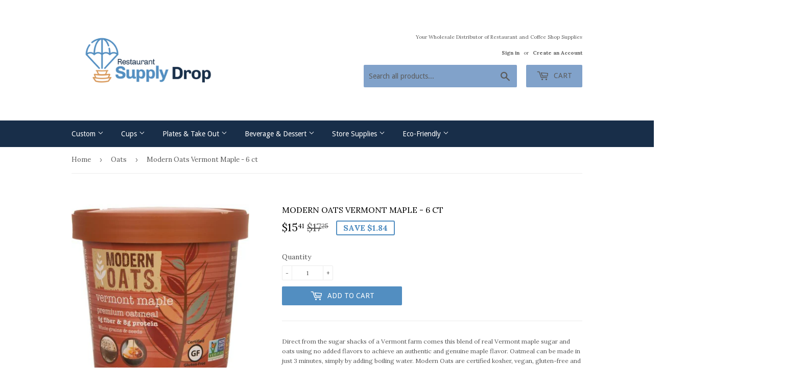

--- FILE ---
content_type: text/html; charset=utf-8
request_url: https://www.restaurantsupplydrop.com/collections/modern-oats-distributor/products/modern-oats-vermont-maple-6-ct
body_size: 22827
content:
<!doctype html>
<!--[if lt IE 7]><html class="no-js lt-ie9 lt-ie8 lt-ie7" lang="en"> <![endif]-->
<!--[if IE 7]><html class="no-js lt-ie9 lt-ie8" lang="en"> <![endif]-->
<!--[if IE 8]><html class="no-js lt-ie9" lang="en"> <![endif]-->
<!--[if IE 9 ]><html class="ie9 no-js"> <![endif]-->
<!--[if (gt IE 9)|!(IE)]><!--> <html class="no-touch no-js"> <!--<![endif]-->
<head>
<meta name="google-site-verification" content="viIK4rOu_mQLAQVChe8oY_Y7t4pvV4BggtuJ0zmxyw8" />
  <meta name="trustedsite-verification" content="f808d909adc6153e88ab8585d812b613">


 <!-- default to true --><!-- Contain template--><!-- setting name: pluginseo_pageTitleTruncateEnableForProducts-->
    <!-- setting value: true --><!-- pageTitleTemplate: %% product.title %% | Coffee Shop Supplies | Carry Out Containers | Bubble Tea Supplies -->
  <!-- pageTitleToParse": Modern Oats Vermont Maple - 6 ct -->
  <!-- pageTitleTruncateApplicable: true -->

  <!-- pluginseo_pageTitleTemplateApplyToAll: false -->
  <!-- pageTitleTruncateApplicable: true --><!-- Custom page title: No --><title>Modern Oats Vermont Maple - 6 ct | Coffee Shop Supplies | Carry Out Containers | Bubble Tea Supplies</title> <!-- default to true --><!-- Contain template--><!-- setting name: pluginseo_metaDescriptionTruncateEnableForProducts-->
    <!-- setting value: true --><!-- metaDescriptionTemplate: Buy %% product.title %% from only %% product.price || money_with_currency %%. %% product.description || strip_newlines || strip_html || replace: '<ul>', ' ' || replace: 'â', ' ' || replace: 'Â', ' ' || replace: '<li>', ', ' || replace: '.,', ',' || strip_html || escape %%</li>
</ul> -->
  <!-- metaDescriptionToParse": Direct from the sugar shacks of a Vermont farm comes this blend of real Vermont maple sugar and oats using no added flavors to achieve an authentic and genuine maple flavor. Oatmeal can be made in just 3 minutes, simply by adding boiling water. Modern Oats are certified kosher, vegan, gluten-free and Non GMO Project ve -->
  <!-- metaDescriptionTruncateApplicable: true -->

  <!-- pluginseo_metaDescriptionTemplateApplyToAll: false -->
  <!-- metaDescriptionTruncateApplicable: true --><!-- No-->
      <!--1--><meta name="description" content="Direct from the sugar shacks of a Vermont farm comes this blend of real Vermont maple sugar and oats using no added flavors to achieve an authentic and genuine maple flav" /><script data-desc="seo-breadcrumb-list" type="application/ld+json">
{
  "@context": "http://schema.org",
  "@type": "BreadcrumbList",
  "itemListElement": [{
            "@type": "ListItem",
            "position": 1,
            "item": {
              "@id": "https://www.restaurantsupplydrop.com/collections/modern-oats-distributor",
              "name": "Oats"
            }
          },{
            "@type": "ListItem",
            "position": 2,
            "item": {
              "@id": "https://www.restaurantsupplydrop.com/products/modern-oats-vermont-maple-6-ct",
              "name": "Modern Oats Vermont Maple - 6 ct"
            }
          }]
}
</script><script data-desc="seo-organization" type="application/ld+json">
  {
    "@context": "http://schema.org",
    "@type": "Organization",
    "@id": "https://www.restaurantsupplydrop.com#organization",
    "name": "Restaurant Supply Drop",
    "url": "https://www.restaurantsupplydrop.com","logo": {
        "type": "ImageObject",
        "url": "https://www.restaurantsupplydrop.com/cdn/shop/t/2/assets/pluginseo_structuredDataLogo_small.png?v=29528274706366784331541893958"
      },
      "image": "https://www.restaurantsupplydrop.com/cdn/shop/t/2/assets/pluginseo_structuredDataLogo_small.png?v=29528274706366784331541893958","sameAs": ["https://www.facebook.com/RestaurantSupplyDrop/","https://twitter.com/suppliestea","https://www.yelp.com/biz/restaurant-supply-drop-marina-del-rey","https://www.linkedin.com/company/restaurant-supply-drop","https://www.crunchbase.com/organization/restaurant-supply-drop"]
  }
</script><script data-desc="seo-product" type="application/ld+json">
      {
        "@context": "http://schema.org/",
        "@type": "Product",
        "@id": "https://www.restaurantsupplydrop.com/products/modern-oats-vermont-maple-6-ct#product",
        "name": "Modern Oats Vermont Maple - 6 ct",
        "image": "https://www.restaurantsupplydrop.com/cdn/shop/products/modern-oats-vermont-maple-6-ct-mo5220-812169003118-single-serving-restaurant-supply-drop_450x450.jpg?v=1691555615",
        "description": "Direct from the sugar shacks of a Vermont farm comes this blend of real Vermont maple sugar and oats using no added flavors to achieve an authentic and genuine maple flavor. Oatmeal can be made in just 3 minutes, simply by adding boiling water. Modern Oats are certified kosher, vegan, gluten-free and Non GMO Project verified. UPC Code: Cup-812169003118 Units Sold By: Case (6 cups, 2.11oz per cup)  Specifications:  Gluten Free Certified Kosher-Parve Certified Halal Certified Vegan Non GMO Project Verified Made in the U.S.A.    Ingredients: Certified Gluten-Free Whole Grain Rolled Oats, Vermont Pure Maple Sugar, Brown Sugar, Pumpkin Seeds, Sunflower Seeds, Chia Seeds, Cinnamon, Cardamom.",
        "mpn": "514873491513",
"sku": "MO5220",
"gtin12": "812169003118","weight": {
              "@type": "QuantitativeValue",
              "value": 77,
              "unitCode": "GRM"
            },"offers": {
            "@type": "Offer",
            "url": "https://www.restaurantsupplydrop.com/products/modern-oats-vermont-maple-6-ct",
            "priceCurrency": "USD",
            "price": "15.41",
            "availability": "InStock",
            "seller": {
              "@type": "Organization",
              "@id": "https://www.restaurantsupplydrop.com#organization"
            }
          }}
    </script><script data-desc="seo-website" type="application/ld+json">
  {
    "@context": "http://schema.org",
    "@type": "WebSite",
    "name": "Restaurant Supply Drop",
    "url": "https://www.restaurantsupplydrop.com",
    "potentialAction": {
      "@type": "SearchAction",
      "target": "https://www.restaurantsupplydrop.com/search?q={search_term_string}",
      "query-input": "required name=search_term_string"
    }
  }
</script><meta name="pluginseo" content="Plug in SEO Plus" data-ptf="s-te_pr" data-mdf="s-me-tr" />

  <meta name="p:domain_verify" content="661d0d4377d33b9f5c1c28ea60f4e98e"/>
<meta name="msvalidate.01" content="AD39A7E57BBE9C7CF9C8BA79E7222B31" />
  <meta name="google-site-verification" content="tq_7j_4M2X_bajZsT5ecHQqoRP2eGrZ5c2HzlRgWy4k" />

  <script>(function(H){H.className=H.className.replace(/\bno-js\b/,'js')})(document.documentElement)</script>
  <!-- Basic page needs ================================================== -->
  <meta charset="utf-8">
  <meta http-equiv="X-UA-Compatible" content="IE=edge,chrome=1">

  
  <link rel="shortcut icon" href="//www.restaurantsupplydrop.com/cdn/shop/files/Restaurant_Supply_Drop_logo_icon_1bbdf17c-12cc-4ef7-9b53-b690233206f7_32x32.png?v=1613518826" type="image/png" />
  

  <!-- Title and description ================================================== -->
   


  

  <!-- Product meta ================================================== -->
  <!-- /snippets/social-meta-tags.liquid -->




<meta property="og:site_name" content="Restaurant Supply Drop">
<meta property="og:url" content="https://www.restaurantsupplydrop.com/products/modern-oats-vermont-maple-6-ct">
<meta property="og:title" content="Modern Oats Vermont Maple - 6 ct">
<meta property="og:type" content="product">
<meta property="og:description" content="Direct from the sugar shacks of a Vermont farm comes this blend of real Vermont maple sugar and oats using no added flavors to achieve an authentic and genuine maple flavor. Oatmeal can be made in just 3 minutes, simply by adding boiling water. Modern Oats are certified kosher, vegan, gluten-free and Non GMO Project ve">

  <meta property="og:price:amount" content="15.41">
  <meta property="og:price:currency" content="USD">

<meta property="og:image" content="http://www.restaurantsupplydrop.com/cdn/shop/products/modern-oats-vermont-maple-6-ct-mo5220-812169003118-single-serving-restaurant-supply-drop_1200x1200.jpg?v=1691555615">
<meta property="og:image:secure_url" content="https://www.restaurantsupplydrop.com/cdn/shop/products/modern-oats-vermont-maple-6-ct-mo5220-812169003118-single-serving-restaurant-supply-drop_1200x1200.jpg?v=1691555615">


  <meta name="twitter:site" content="@suppliestea">

<meta name="twitter:card" content="summary_large_image">
<meta name="twitter:title" content="Modern Oats Vermont Maple - 6 ct">
<meta name="twitter:description" content="Direct from the sugar shacks of a Vermont farm comes this blend of real Vermont maple sugar and oats using no added flavors to achieve an authentic and genuine maple flavor. Oatmeal can be made in just 3 minutes, simply by adding boiling water. Modern Oats are certified kosher, vegan, gluten-free and Non GMO Project ve">


  <!-- Helpers ================================================== -->
  <link rel="canonical" href="https://www.restaurantsupplydrop.com/products/modern-oats-vermont-maple-6-ct">
  <meta name="viewport" content="width=device-width,initial-scale=1">

  <!-- CSS ================================================== -->
  <link href="//www.restaurantsupplydrop.com/cdn/shop/t/2/assets/theme.scss.css?v=180796072347579673301765526536" rel="stylesheet" type="text/css" media="all" />
  
  
  
  <link href="//fonts.googleapis.com/css?family=Lora:400,700" rel="stylesheet" type="text/css" media="all" />


  


  
    
    
    <link href="//fonts.googleapis.com/css?family=Droid+Sans:400" rel="stylesheet" type="text/css" media="all" />
  



  <!-- Header hook for plugins ================================================== -->
  <script>window.performance && window.performance.mark && window.performance.mark('shopify.content_for_header.start');</script><meta name="google-site-verification" content="viIK4rOu_mQLAQVChe8oY_Y7t4pvV4BggtuJ0zmxyw8">
<meta name="google-site-verification" content="tq_7j_4M2X_bajZsT5ecHQqoRP2eGrZ5c2HzlRgWy4k">
<meta id="shopify-digital-wallet" name="shopify-digital-wallet" content="/31055038/digital_wallets/dialog">
<meta name="shopify-checkout-api-token" content="ea6be2b73b2b843c45f60cfc29642d81">
<link rel="alternate" type="application/json+oembed" href="https://www.restaurantsupplydrop.com/products/modern-oats-vermont-maple-6-ct.oembed">
<script async="async" src="/checkouts/internal/preloads.js?locale=en-US"></script>
<link rel="preconnect" href="https://shop.app" crossorigin="anonymous">
<script async="async" src="https://shop.app/checkouts/internal/preloads.js?locale=en-US&shop_id=31055038" crossorigin="anonymous"></script>
<script id="apple-pay-shop-capabilities" type="application/json">{"shopId":31055038,"countryCode":"US","currencyCode":"USD","merchantCapabilities":["supports3DS"],"merchantId":"gid:\/\/shopify\/Shop\/31055038","merchantName":"Restaurant Supply Drop","requiredBillingContactFields":["postalAddress","email","phone"],"requiredShippingContactFields":["postalAddress","email","phone"],"shippingType":"shipping","supportedNetworks":["visa","masterCard","amex","discover","elo","jcb"],"total":{"type":"pending","label":"Restaurant Supply Drop","amount":"1.00"},"shopifyPaymentsEnabled":true,"supportsSubscriptions":true}</script>
<script id="shopify-features" type="application/json">{"accessToken":"ea6be2b73b2b843c45f60cfc29642d81","betas":["rich-media-storefront-analytics"],"domain":"www.restaurantsupplydrop.com","predictiveSearch":true,"shopId":31055038,"locale":"en"}</script>
<script>var Shopify = Shopify || {};
Shopify.shop = "disposable-food-and-beverage-packaging-solutions.myshopify.com";
Shopify.locale = "en";
Shopify.currency = {"active":"USD","rate":"1.0"};
Shopify.country = "US";
Shopify.theme = {"name":"Supply","id":12559548473,"schema_name":"Supply","schema_version":"3.1.0","theme_store_id":679,"role":"main"};
Shopify.theme.handle = "null";
Shopify.theme.style = {"id":null,"handle":null};
Shopify.cdnHost = "www.restaurantsupplydrop.com/cdn";
Shopify.routes = Shopify.routes || {};
Shopify.routes.root = "/";</script>
<script type="module">!function(o){(o.Shopify=o.Shopify||{}).modules=!0}(window);</script>
<script>!function(o){function n(){var o=[];function n(){o.push(Array.prototype.slice.apply(arguments))}return n.q=o,n}var t=o.Shopify=o.Shopify||{};t.loadFeatures=n(),t.autoloadFeatures=n()}(window);</script>
<script>
  window.ShopifyPay = window.ShopifyPay || {};
  window.ShopifyPay.apiHost = "shop.app\/pay";
  window.ShopifyPay.redirectState = null;
</script>
<script id="shop-js-analytics" type="application/json">{"pageType":"product"}</script>
<script defer="defer" async type="module" src="//www.restaurantsupplydrop.com/cdn/shopifycloud/shop-js/modules/v2/client.init-shop-cart-sync_BdyHc3Nr.en.esm.js"></script>
<script defer="defer" async type="module" src="//www.restaurantsupplydrop.com/cdn/shopifycloud/shop-js/modules/v2/chunk.common_Daul8nwZ.esm.js"></script>
<script type="module">
  await import("//www.restaurantsupplydrop.com/cdn/shopifycloud/shop-js/modules/v2/client.init-shop-cart-sync_BdyHc3Nr.en.esm.js");
await import("//www.restaurantsupplydrop.com/cdn/shopifycloud/shop-js/modules/v2/chunk.common_Daul8nwZ.esm.js");

  window.Shopify.SignInWithShop?.initShopCartSync?.({"fedCMEnabled":true,"windoidEnabled":true});

</script>
<script>
  window.Shopify = window.Shopify || {};
  if (!window.Shopify.featureAssets) window.Shopify.featureAssets = {};
  window.Shopify.featureAssets['shop-js'] = {"shop-cart-sync":["modules/v2/client.shop-cart-sync_QYOiDySF.en.esm.js","modules/v2/chunk.common_Daul8nwZ.esm.js"],"init-fed-cm":["modules/v2/client.init-fed-cm_DchLp9rc.en.esm.js","modules/v2/chunk.common_Daul8nwZ.esm.js"],"shop-button":["modules/v2/client.shop-button_OV7bAJc5.en.esm.js","modules/v2/chunk.common_Daul8nwZ.esm.js"],"init-windoid":["modules/v2/client.init-windoid_DwxFKQ8e.en.esm.js","modules/v2/chunk.common_Daul8nwZ.esm.js"],"shop-cash-offers":["modules/v2/client.shop-cash-offers_DWtL6Bq3.en.esm.js","modules/v2/chunk.common_Daul8nwZ.esm.js","modules/v2/chunk.modal_CQq8HTM6.esm.js"],"shop-toast-manager":["modules/v2/client.shop-toast-manager_CX9r1SjA.en.esm.js","modules/v2/chunk.common_Daul8nwZ.esm.js"],"init-shop-email-lookup-coordinator":["modules/v2/client.init-shop-email-lookup-coordinator_UhKnw74l.en.esm.js","modules/v2/chunk.common_Daul8nwZ.esm.js"],"pay-button":["modules/v2/client.pay-button_DzxNnLDY.en.esm.js","modules/v2/chunk.common_Daul8nwZ.esm.js"],"avatar":["modules/v2/client.avatar_BTnouDA3.en.esm.js"],"init-shop-cart-sync":["modules/v2/client.init-shop-cart-sync_BdyHc3Nr.en.esm.js","modules/v2/chunk.common_Daul8nwZ.esm.js"],"shop-login-button":["modules/v2/client.shop-login-button_D8B466_1.en.esm.js","modules/v2/chunk.common_Daul8nwZ.esm.js","modules/v2/chunk.modal_CQq8HTM6.esm.js"],"init-customer-accounts-sign-up":["modules/v2/client.init-customer-accounts-sign-up_C8fpPm4i.en.esm.js","modules/v2/client.shop-login-button_D8B466_1.en.esm.js","modules/v2/chunk.common_Daul8nwZ.esm.js","modules/v2/chunk.modal_CQq8HTM6.esm.js"],"init-shop-for-new-customer-accounts":["modules/v2/client.init-shop-for-new-customer-accounts_CVTO0Ztu.en.esm.js","modules/v2/client.shop-login-button_D8B466_1.en.esm.js","modules/v2/chunk.common_Daul8nwZ.esm.js","modules/v2/chunk.modal_CQq8HTM6.esm.js"],"init-customer-accounts":["modules/v2/client.init-customer-accounts_dRgKMfrE.en.esm.js","modules/v2/client.shop-login-button_D8B466_1.en.esm.js","modules/v2/chunk.common_Daul8nwZ.esm.js","modules/v2/chunk.modal_CQq8HTM6.esm.js"],"shop-follow-button":["modules/v2/client.shop-follow-button_CkZpjEct.en.esm.js","modules/v2/chunk.common_Daul8nwZ.esm.js","modules/v2/chunk.modal_CQq8HTM6.esm.js"],"lead-capture":["modules/v2/client.lead-capture_BntHBhfp.en.esm.js","modules/v2/chunk.common_Daul8nwZ.esm.js","modules/v2/chunk.modal_CQq8HTM6.esm.js"],"checkout-modal":["modules/v2/client.checkout-modal_CfxcYbTm.en.esm.js","modules/v2/chunk.common_Daul8nwZ.esm.js","modules/v2/chunk.modal_CQq8HTM6.esm.js"],"shop-login":["modules/v2/client.shop-login_Da4GZ2H6.en.esm.js","modules/v2/chunk.common_Daul8nwZ.esm.js","modules/v2/chunk.modal_CQq8HTM6.esm.js"],"payment-terms":["modules/v2/client.payment-terms_MV4M3zvL.en.esm.js","modules/v2/chunk.common_Daul8nwZ.esm.js","modules/v2/chunk.modal_CQq8HTM6.esm.js"]};
</script>
<script id="__st">var __st={"a":31055038,"offset":-28800,"reqid":"ee013890-3813-4dd0-8068-b40b3433439d-1768982207","pageurl":"www.restaurantsupplydrop.com\/collections\/modern-oats-distributor\/products\/modern-oats-vermont-maple-6-ct","u":"123ddfe6f1c9","p":"product","rtyp":"product","rid":514873491513};</script>
<script>window.ShopifyPaypalV4VisibilityTracking = true;</script>
<script id="captcha-bootstrap">!function(){'use strict';const t='contact',e='account',n='new_comment',o=[[t,t],['blogs',n],['comments',n],[t,'customer']],c=[[e,'customer_login'],[e,'guest_login'],[e,'recover_customer_password'],[e,'create_customer']],r=t=>t.map((([t,e])=>`form[action*='/${t}']:not([data-nocaptcha='true']) input[name='form_type'][value='${e}']`)).join(','),a=t=>()=>t?[...document.querySelectorAll(t)].map((t=>t.form)):[];function s(){const t=[...o],e=r(t);return a(e)}const i='password',u='form_key',d=['recaptcha-v3-token','g-recaptcha-response','h-captcha-response',i],f=()=>{try{return window.sessionStorage}catch{return}},m='__shopify_v',_=t=>t.elements[u];function p(t,e,n=!1){try{const o=window.sessionStorage,c=JSON.parse(o.getItem(e)),{data:r}=function(t){const{data:e,action:n}=t;return t[m]||n?{data:e,action:n}:{data:t,action:n}}(c);for(const[e,n]of Object.entries(r))t.elements[e]&&(t.elements[e].value=n);n&&o.removeItem(e)}catch(o){console.error('form repopulation failed',{error:o})}}const l='form_type',E='cptcha';function T(t){t.dataset[E]=!0}const w=window,h=w.document,L='Shopify',v='ce_forms',y='captcha';let A=!1;((t,e)=>{const n=(g='f06e6c50-85a8-45c8-87d0-21a2b65856fe',I='https://cdn.shopify.com/shopifycloud/storefront-forms-hcaptcha/ce_storefront_forms_captcha_hcaptcha.v1.5.2.iife.js',D={infoText:'Protected by hCaptcha',privacyText:'Privacy',termsText:'Terms'},(t,e,n)=>{const o=w[L][v],c=o.bindForm;if(c)return c(t,g,e,D).then(n);var r;o.q.push([[t,g,e,D],n]),r=I,A||(h.body.append(Object.assign(h.createElement('script'),{id:'captcha-provider',async:!0,src:r})),A=!0)});var g,I,D;w[L]=w[L]||{},w[L][v]=w[L][v]||{},w[L][v].q=[],w[L][y]=w[L][y]||{},w[L][y].protect=function(t,e){n(t,void 0,e),T(t)},Object.freeze(w[L][y]),function(t,e,n,w,h,L){const[v,y,A,g]=function(t,e,n){const i=e?o:[],u=t?c:[],d=[...i,...u],f=r(d),m=r(i),_=r(d.filter((([t,e])=>n.includes(e))));return[a(f),a(m),a(_),s()]}(w,h,L),I=t=>{const e=t.target;return e instanceof HTMLFormElement?e:e&&e.form},D=t=>v().includes(t);t.addEventListener('submit',(t=>{const e=I(t);if(!e)return;const n=D(e)&&!e.dataset.hcaptchaBound&&!e.dataset.recaptchaBound,o=_(e),c=g().includes(e)&&(!o||!o.value);(n||c)&&t.preventDefault(),c&&!n&&(function(t){try{if(!f())return;!function(t){const e=f();if(!e)return;const n=_(t);if(!n)return;const o=n.value;o&&e.removeItem(o)}(t);const e=Array.from(Array(32),(()=>Math.random().toString(36)[2])).join('');!function(t,e){_(t)||t.append(Object.assign(document.createElement('input'),{type:'hidden',name:u})),t.elements[u].value=e}(t,e),function(t,e){const n=f();if(!n)return;const o=[...t.querySelectorAll(`input[type='${i}']`)].map((({name:t})=>t)),c=[...d,...o],r={};for(const[a,s]of new FormData(t).entries())c.includes(a)||(r[a]=s);n.setItem(e,JSON.stringify({[m]:1,action:t.action,data:r}))}(t,e)}catch(e){console.error('failed to persist form',e)}}(e),e.submit())}));const S=(t,e)=>{t&&!t.dataset[E]&&(n(t,e.some((e=>e===t))),T(t))};for(const o of['focusin','change'])t.addEventListener(o,(t=>{const e=I(t);D(e)&&S(e,y())}));const B=e.get('form_key'),M=e.get(l),P=B&&M;t.addEventListener('DOMContentLoaded',(()=>{const t=y();if(P)for(const e of t)e.elements[l].value===M&&p(e,B);[...new Set([...A(),...v().filter((t=>'true'===t.dataset.shopifyCaptcha))])].forEach((e=>S(e,t)))}))}(h,new URLSearchParams(w.location.search),n,t,e,['guest_login'])})(!0,!0)}();</script>
<script integrity="sha256-4kQ18oKyAcykRKYeNunJcIwy7WH5gtpwJnB7kiuLZ1E=" data-source-attribution="shopify.loadfeatures" defer="defer" src="//www.restaurantsupplydrop.com/cdn/shopifycloud/storefront/assets/storefront/load_feature-a0a9edcb.js" crossorigin="anonymous"></script>
<script crossorigin="anonymous" defer="defer" src="//www.restaurantsupplydrop.com/cdn/shopifycloud/storefront/assets/shopify_pay/storefront-65b4c6d7.js?v=20250812"></script>
<script data-source-attribution="shopify.dynamic_checkout.dynamic.init">var Shopify=Shopify||{};Shopify.PaymentButton=Shopify.PaymentButton||{isStorefrontPortableWallets:!0,init:function(){window.Shopify.PaymentButton.init=function(){};var t=document.createElement("script");t.src="https://www.restaurantsupplydrop.com/cdn/shopifycloud/portable-wallets/latest/portable-wallets.en.js",t.type="module",document.head.appendChild(t)}};
</script>
<script data-source-attribution="shopify.dynamic_checkout.buyer_consent">
  function portableWalletsHideBuyerConsent(e){var t=document.getElementById("shopify-buyer-consent"),n=document.getElementById("shopify-subscription-policy-button");t&&n&&(t.classList.add("hidden"),t.setAttribute("aria-hidden","true"),n.removeEventListener("click",e))}function portableWalletsShowBuyerConsent(e){var t=document.getElementById("shopify-buyer-consent"),n=document.getElementById("shopify-subscription-policy-button");t&&n&&(t.classList.remove("hidden"),t.removeAttribute("aria-hidden"),n.addEventListener("click",e))}window.Shopify?.PaymentButton&&(window.Shopify.PaymentButton.hideBuyerConsent=portableWalletsHideBuyerConsent,window.Shopify.PaymentButton.showBuyerConsent=portableWalletsShowBuyerConsent);
</script>
<script data-source-attribution="shopify.dynamic_checkout.cart.bootstrap">document.addEventListener("DOMContentLoaded",(function(){function t(){return document.querySelector("shopify-accelerated-checkout-cart, shopify-accelerated-checkout")}if(t())Shopify.PaymentButton.init();else{new MutationObserver((function(e,n){t()&&(Shopify.PaymentButton.init(),n.disconnect())})).observe(document.body,{childList:!0,subtree:!0})}}));
</script>
<link id="shopify-accelerated-checkout-styles" rel="stylesheet" media="screen" href="https://www.restaurantsupplydrop.com/cdn/shopifycloud/portable-wallets/latest/accelerated-checkout-backwards-compat.css" crossorigin="anonymous">
<style id="shopify-accelerated-checkout-cart">
        #shopify-buyer-consent {
  margin-top: 1em;
  display: inline-block;
  width: 100%;
}

#shopify-buyer-consent.hidden {
  display: none;
}

#shopify-subscription-policy-button {
  background: none;
  border: none;
  padding: 0;
  text-decoration: underline;
  font-size: inherit;
  cursor: pointer;
}

#shopify-subscription-policy-button::before {
  box-shadow: none;
}

      </style>

<script>window.performance && window.performance.mark && window.performance.mark('shopify.content_for_header.end');</script>

  

<!--[if lt IE 9]>
<script src="//cdnjs.cloudflare.com/ajax/libs/html5shiv/3.7.2/html5shiv.min.js" type="text/javascript"></script>
<script src="//www.restaurantsupplydrop.com/cdn/shop/t/2/assets/respond.min.js?v=109" type="text/javascript"></script>
<link href="//www.restaurantsupplydrop.com/cdn/shop/t/2/assets/respond-proxy.html" id="respond-proxy" rel="respond-proxy" />
<link href="//www.restaurantsupplydrop.com/search?q=81d056845f2db791d1acafdc2af75cfd" id="respond-redirect" rel="respond-redirect" />
<script src="//www.restaurantsupplydrop.com/search?q=81d056845f2db791d1acafdc2af75cfd" type="text/javascript"></script>
<![endif]-->
<!--[if (lte IE 9) ]><script src="//www.restaurantsupplydrop.com/cdn/shop/t/2/assets/match-media.min.js?v=109" type="text/javascript"></script><![endif]-->


  
  

  <script src="//www.restaurantsupplydrop.com/cdn/shop/t/2/assets/jquery-2.2.3.min.js?v=58211863146907186831521170457" type="text/javascript"></script>

  <!--[if (gt IE 9)|!(IE)]><!--><script src="//www.restaurantsupplydrop.com/cdn/shop/t/2/assets/lazysizes.min.js?v=8147953233334221341521170457" async="async"></script><!--<![endif]-->
  <!--[if lte IE 9]><script src="//www.restaurantsupplydrop.com/cdn/shop/t/2/assets/lazysizes.min.js?v=8147953233334221341521170457"></script><![endif]-->

  <!--[if (gt IE 9)|!(IE)]><!--><script src="//www.restaurantsupplydrop.com/cdn/shop/t/2/assets/vendor.js?v=36233103725173156861521170458" defer="defer"></script><!--<![endif]-->
  <!--[if lte IE 9]><script src="//www.restaurantsupplydrop.com/cdn/shop/t/2/assets/vendor.js?v=36233103725173156861521170458"></script><![endif]-->

  <!--[if (gt IE 9)|!(IE)]><!--><script src="//www.restaurantsupplydrop.com/cdn/shop/t/2/assets/theme.js?v=6807891542654393291539286611" defer="defer"></script><!--<![endif]-->
  <!--[if lte IE 9]><script src="//www.restaurantsupplydrop.com/cdn/shop/t/2/assets/theme.js?v=6807891542654393291539286611"></script><![endif]-->

<link href="https://monorail-edge.shopifysvc.com" rel="dns-prefetch">
<script>(function(){if ("sendBeacon" in navigator && "performance" in window) {try {var session_token_from_headers = performance.getEntriesByType('navigation')[0].serverTiming.find(x => x.name == '_s').description;} catch {var session_token_from_headers = undefined;}var session_cookie_matches = document.cookie.match(/_shopify_s=([^;]*)/);var session_token_from_cookie = session_cookie_matches && session_cookie_matches.length === 2 ? session_cookie_matches[1] : "";var session_token = session_token_from_headers || session_token_from_cookie || "";function handle_abandonment_event(e) {var entries = performance.getEntries().filter(function(entry) {return /monorail-edge.shopifysvc.com/.test(entry.name);});if (!window.abandonment_tracked && entries.length === 0) {window.abandonment_tracked = true;var currentMs = Date.now();var navigation_start = performance.timing.navigationStart;var payload = {shop_id: 31055038,url: window.location.href,navigation_start,duration: currentMs - navigation_start,session_token,page_type: "product"};window.navigator.sendBeacon("https://monorail-edge.shopifysvc.com/v1/produce", JSON.stringify({schema_id: "online_store_buyer_site_abandonment/1.1",payload: payload,metadata: {event_created_at_ms: currentMs,event_sent_at_ms: currentMs}}));}}window.addEventListener('pagehide', handle_abandonment_event);}}());</script>
<script id="web-pixels-manager-setup">(function e(e,d,r,n,o){if(void 0===o&&(o={}),!Boolean(null===(a=null===(i=window.Shopify)||void 0===i?void 0:i.analytics)||void 0===a?void 0:a.replayQueue)){var i,a;window.Shopify=window.Shopify||{};var t=window.Shopify;t.analytics=t.analytics||{};var s=t.analytics;s.replayQueue=[],s.publish=function(e,d,r){return s.replayQueue.push([e,d,r]),!0};try{self.performance.mark("wpm:start")}catch(e){}var l=function(){var e={modern:/Edge?\/(1{2}[4-9]|1[2-9]\d|[2-9]\d{2}|\d{4,})\.\d+(\.\d+|)|Firefox\/(1{2}[4-9]|1[2-9]\d|[2-9]\d{2}|\d{4,})\.\d+(\.\d+|)|Chrom(ium|e)\/(9{2}|\d{3,})\.\d+(\.\d+|)|(Maci|X1{2}).+ Version\/(15\.\d+|(1[6-9]|[2-9]\d|\d{3,})\.\d+)([,.]\d+|)( \(\w+\)|)( Mobile\/\w+|) Safari\/|Chrome.+OPR\/(9{2}|\d{3,})\.\d+\.\d+|(CPU[ +]OS|iPhone[ +]OS|CPU[ +]iPhone|CPU IPhone OS|CPU iPad OS)[ +]+(15[._]\d+|(1[6-9]|[2-9]\d|\d{3,})[._]\d+)([._]\d+|)|Android:?[ /-](13[3-9]|1[4-9]\d|[2-9]\d{2}|\d{4,})(\.\d+|)(\.\d+|)|Android.+Firefox\/(13[5-9]|1[4-9]\d|[2-9]\d{2}|\d{4,})\.\d+(\.\d+|)|Android.+Chrom(ium|e)\/(13[3-9]|1[4-9]\d|[2-9]\d{2}|\d{4,})\.\d+(\.\d+|)|SamsungBrowser\/([2-9]\d|\d{3,})\.\d+/,legacy:/Edge?\/(1[6-9]|[2-9]\d|\d{3,})\.\d+(\.\d+|)|Firefox\/(5[4-9]|[6-9]\d|\d{3,})\.\d+(\.\d+|)|Chrom(ium|e)\/(5[1-9]|[6-9]\d|\d{3,})\.\d+(\.\d+|)([\d.]+$|.*Safari\/(?![\d.]+ Edge\/[\d.]+$))|(Maci|X1{2}).+ Version\/(10\.\d+|(1[1-9]|[2-9]\d|\d{3,})\.\d+)([,.]\d+|)( \(\w+\)|)( Mobile\/\w+|) Safari\/|Chrome.+OPR\/(3[89]|[4-9]\d|\d{3,})\.\d+\.\d+|(CPU[ +]OS|iPhone[ +]OS|CPU[ +]iPhone|CPU IPhone OS|CPU iPad OS)[ +]+(10[._]\d+|(1[1-9]|[2-9]\d|\d{3,})[._]\d+)([._]\d+|)|Android:?[ /-](13[3-9]|1[4-9]\d|[2-9]\d{2}|\d{4,})(\.\d+|)(\.\d+|)|Mobile Safari.+OPR\/([89]\d|\d{3,})\.\d+\.\d+|Android.+Firefox\/(13[5-9]|1[4-9]\d|[2-9]\d{2}|\d{4,})\.\d+(\.\d+|)|Android.+Chrom(ium|e)\/(13[3-9]|1[4-9]\d|[2-9]\d{2}|\d{4,})\.\d+(\.\d+|)|Android.+(UC? ?Browser|UCWEB|U3)[ /]?(15\.([5-9]|\d{2,})|(1[6-9]|[2-9]\d|\d{3,})\.\d+)\.\d+|SamsungBrowser\/(5\.\d+|([6-9]|\d{2,})\.\d+)|Android.+MQ{2}Browser\/(14(\.(9|\d{2,})|)|(1[5-9]|[2-9]\d|\d{3,})(\.\d+|))(\.\d+|)|K[Aa][Ii]OS\/(3\.\d+|([4-9]|\d{2,})\.\d+)(\.\d+|)/},d=e.modern,r=e.legacy,n=navigator.userAgent;return n.match(d)?"modern":n.match(r)?"legacy":"unknown"}(),u="modern"===l?"modern":"legacy",c=(null!=n?n:{modern:"",legacy:""})[u],f=function(e){return[e.baseUrl,"/wpm","/b",e.hashVersion,"modern"===e.buildTarget?"m":"l",".js"].join("")}({baseUrl:d,hashVersion:r,buildTarget:u}),m=function(e){var d=e.version,r=e.bundleTarget,n=e.surface,o=e.pageUrl,i=e.monorailEndpoint;return{emit:function(e){var a=e.status,t=e.errorMsg,s=(new Date).getTime(),l=JSON.stringify({metadata:{event_sent_at_ms:s},events:[{schema_id:"web_pixels_manager_load/3.1",payload:{version:d,bundle_target:r,page_url:o,status:a,surface:n,error_msg:t},metadata:{event_created_at_ms:s}}]});if(!i)return console&&console.warn&&console.warn("[Web Pixels Manager] No Monorail endpoint provided, skipping logging."),!1;try{return self.navigator.sendBeacon.bind(self.navigator)(i,l)}catch(e){}var u=new XMLHttpRequest;try{return u.open("POST",i,!0),u.setRequestHeader("Content-Type","text/plain"),u.send(l),!0}catch(e){return console&&console.warn&&console.warn("[Web Pixels Manager] Got an unhandled error while logging to Monorail."),!1}}}}({version:r,bundleTarget:l,surface:e.surface,pageUrl:self.location.href,monorailEndpoint:e.monorailEndpoint});try{o.browserTarget=l,function(e){var d=e.src,r=e.async,n=void 0===r||r,o=e.onload,i=e.onerror,a=e.sri,t=e.scriptDataAttributes,s=void 0===t?{}:t,l=document.createElement("script"),u=document.querySelector("head"),c=document.querySelector("body");if(l.async=n,l.src=d,a&&(l.integrity=a,l.crossOrigin="anonymous"),s)for(var f in s)if(Object.prototype.hasOwnProperty.call(s,f))try{l.dataset[f]=s[f]}catch(e){}if(o&&l.addEventListener("load",o),i&&l.addEventListener("error",i),u)u.appendChild(l);else{if(!c)throw new Error("Did not find a head or body element to append the script");c.appendChild(l)}}({src:f,async:!0,onload:function(){if(!function(){var e,d;return Boolean(null===(d=null===(e=window.Shopify)||void 0===e?void 0:e.analytics)||void 0===d?void 0:d.initialized)}()){var d=window.webPixelsManager.init(e)||void 0;if(d){var r=window.Shopify.analytics;r.replayQueue.forEach((function(e){var r=e[0],n=e[1],o=e[2];d.publishCustomEvent(r,n,o)})),r.replayQueue=[],r.publish=d.publishCustomEvent,r.visitor=d.visitor,r.initialized=!0}}},onerror:function(){return m.emit({status:"failed",errorMsg:"".concat(f," has failed to load")})},sri:function(e){var d=/^sha384-[A-Za-z0-9+/=]+$/;return"string"==typeof e&&d.test(e)}(c)?c:"",scriptDataAttributes:o}),m.emit({status:"loading"})}catch(e){m.emit({status:"failed",errorMsg:(null==e?void 0:e.message)||"Unknown error"})}}})({shopId: 31055038,storefrontBaseUrl: "https://www.restaurantsupplydrop.com",extensionsBaseUrl: "https://extensions.shopifycdn.com/cdn/shopifycloud/web-pixels-manager",monorailEndpoint: "https://monorail-edge.shopifysvc.com/unstable/produce_batch",surface: "storefront-renderer",enabledBetaFlags: ["2dca8a86"],webPixelsConfigList: [{"id":"523796697","configuration":"{\"config\":\"{\\\"pixel_id\\\":\\\"GT-WKPDQNZ\\\",\\\"target_country\\\":\\\"US\\\",\\\"gtag_events\\\":[{\\\"type\\\":\\\"purchase\\\",\\\"action_label\\\":\\\"MC-GNBBR5T2QR\\\"},{\\\"type\\\":\\\"page_view\\\",\\\"action_label\\\":\\\"MC-GNBBR5T2QR\\\"},{\\\"type\\\":\\\"view_item\\\",\\\"action_label\\\":\\\"MC-GNBBR5T2QR\\\"}],\\\"enable_monitoring_mode\\\":false}\"}","eventPayloadVersion":"v1","runtimeContext":"OPEN","scriptVersion":"b2a88bafab3e21179ed38636efcd8a93","type":"APP","apiClientId":1780363,"privacyPurposes":[],"dataSharingAdjustments":{"protectedCustomerApprovalScopes":["read_customer_address","read_customer_email","read_customer_name","read_customer_personal_data","read_customer_phone"]}},{"id":"74023129","eventPayloadVersion":"v1","runtimeContext":"LAX","scriptVersion":"1","type":"CUSTOM","privacyPurposes":["ANALYTICS"],"name":"Google Analytics tag (migrated)"},{"id":"shopify-app-pixel","configuration":"{}","eventPayloadVersion":"v1","runtimeContext":"STRICT","scriptVersion":"0450","apiClientId":"shopify-pixel","type":"APP","privacyPurposes":["ANALYTICS","MARKETING"]},{"id":"shopify-custom-pixel","eventPayloadVersion":"v1","runtimeContext":"LAX","scriptVersion":"0450","apiClientId":"shopify-pixel","type":"CUSTOM","privacyPurposes":["ANALYTICS","MARKETING"]}],isMerchantRequest: false,initData: {"shop":{"name":"Restaurant Supply Drop","paymentSettings":{"currencyCode":"USD"},"myshopifyDomain":"disposable-food-and-beverage-packaging-solutions.myshopify.com","countryCode":"US","storefrontUrl":"https:\/\/www.restaurantsupplydrop.com"},"customer":null,"cart":null,"checkout":null,"productVariants":[{"price":{"amount":15.41,"currencyCode":"USD"},"product":{"title":"Modern Oats Vermont Maple - 6 ct","vendor":"Modern Oats","id":"514873491513","untranslatedTitle":"Modern Oats Vermont Maple - 6 ct","url":"\/products\/modern-oats-vermont-maple-6-ct","type":"Single Serving"},"id":"6871072374841","image":{"src":"\/\/www.restaurantsupplydrop.com\/cdn\/shop\/products\/modern-oats-vermont-maple-6-ct-mo5220-812169003118-single-serving-restaurant-supply-drop.jpg?v=1691555615"},"sku":"MO5220","title":"Default Title","untranslatedTitle":"Default Title"}],"purchasingCompany":null},},"https://www.restaurantsupplydrop.com/cdn","fcfee988w5aeb613cpc8e4bc33m6693e112",{"modern":"","legacy":""},{"shopId":"31055038","storefrontBaseUrl":"https:\/\/www.restaurantsupplydrop.com","extensionBaseUrl":"https:\/\/extensions.shopifycdn.com\/cdn\/shopifycloud\/web-pixels-manager","surface":"storefront-renderer","enabledBetaFlags":"[\"2dca8a86\"]","isMerchantRequest":"false","hashVersion":"fcfee988w5aeb613cpc8e4bc33m6693e112","publish":"custom","events":"[[\"page_viewed\",{}],[\"product_viewed\",{\"productVariant\":{\"price\":{\"amount\":15.41,\"currencyCode\":\"USD\"},\"product\":{\"title\":\"Modern Oats Vermont Maple - 6 ct\",\"vendor\":\"Modern Oats\",\"id\":\"514873491513\",\"untranslatedTitle\":\"Modern Oats Vermont Maple - 6 ct\",\"url\":\"\/products\/modern-oats-vermont-maple-6-ct\",\"type\":\"Single Serving\"},\"id\":\"6871072374841\",\"image\":{\"src\":\"\/\/www.restaurantsupplydrop.com\/cdn\/shop\/products\/modern-oats-vermont-maple-6-ct-mo5220-812169003118-single-serving-restaurant-supply-drop.jpg?v=1691555615\"},\"sku\":\"MO5220\",\"title\":\"Default Title\",\"untranslatedTitle\":\"Default Title\"}}]]"});</script><script>
  window.ShopifyAnalytics = window.ShopifyAnalytics || {};
  window.ShopifyAnalytics.meta = window.ShopifyAnalytics.meta || {};
  window.ShopifyAnalytics.meta.currency = 'USD';
  var meta = {"product":{"id":514873491513,"gid":"gid:\/\/shopify\/Product\/514873491513","vendor":"Modern Oats","type":"Single Serving","handle":"modern-oats-vermont-maple-6-ct","variants":[{"id":6871072374841,"price":1541,"name":"Modern Oats Vermont Maple - 6 ct","public_title":null,"sku":"MO5220"}],"remote":false},"page":{"pageType":"product","resourceType":"product","resourceId":514873491513,"requestId":"ee013890-3813-4dd0-8068-b40b3433439d-1768982207"}};
  for (var attr in meta) {
    window.ShopifyAnalytics.meta[attr] = meta[attr];
  }
</script>
<script class="analytics">
  (function () {
    var customDocumentWrite = function(content) {
      var jquery = null;

      if (window.jQuery) {
        jquery = window.jQuery;
      } else if (window.Checkout && window.Checkout.$) {
        jquery = window.Checkout.$;
      }

      if (jquery) {
        jquery('body').append(content);
      }
    };

    var hasLoggedConversion = function(token) {
      if (token) {
        return document.cookie.indexOf('loggedConversion=' + token) !== -1;
      }
      return false;
    }

    var setCookieIfConversion = function(token) {
      if (token) {
        var twoMonthsFromNow = new Date(Date.now());
        twoMonthsFromNow.setMonth(twoMonthsFromNow.getMonth() + 2);

        document.cookie = 'loggedConversion=' + token + '; expires=' + twoMonthsFromNow;
      }
    }

    var trekkie = window.ShopifyAnalytics.lib = window.trekkie = window.trekkie || [];
    if (trekkie.integrations) {
      return;
    }
    trekkie.methods = [
      'identify',
      'page',
      'ready',
      'track',
      'trackForm',
      'trackLink'
    ];
    trekkie.factory = function(method) {
      return function() {
        var args = Array.prototype.slice.call(arguments);
        args.unshift(method);
        trekkie.push(args);
        return trekkie;
      };
    };
    for (var i = 0; i < trekkie.methods.length; i++) {
      var key = trekkie.methods[i];
      trekkie[key] = trekkie.factory(key);
    }
    trekkie.load = function(config) {
      trekkie.config = config || {};
      trekkie.config.initialDocumentCookie = document.cookie;
      var first = document.getElementsByTagName('script')[0];
      var script = document.createElement('script');
      script.type = 'text/javascript';
      script.onerror = function(e) {
        var scriptFallback = document.createElement('script');
        scriptFallback.type = 'text/javascript';
        scriptFallback.onerror = function(error) {
                var Monorail = {
      produce: function produce(monorailDomain, schemaId, payload) {
        var currentMs = new Date().getTime();
        var event = {
          schema_id: schemaId,
          payload: payload,
          metadata: {
            event_created_at_ms: currentMs,
            event_sent_at_ms: currentMs
          }
        };
        return Monorail.sendRequest("https://" + monorailDomain + "/v1/produce", JSON.stringify(event));
      },
      sendRequest: function sendRequest(endpointUrl, payload) {
        // Try the sendBeacon API
        if (window && window.navigator && typeof window.navigator.sendBeacon === 'function' && typeof window.Blob === 'function' && !Monorail.isIos12()) {
          var blobData = new window.Blob([payload], {
            type: 'text/plain'
          });

          if (window.navigator.sendBeacon(endpointUrl, blobData)) {
            return true;
          } // sendBeacon was not successful

        } // XHR beacon

        var xhr = new XMLHttpRequest();

        try {
          xhr.open('POST', endpointUrl);
          xhr.setRequestHeader('Content-Type', 'text/plain');
          xhr.send(payload);
        } catch (e) {
          console.log(e);
        }

        return false;
      },
      isIos12: function isIos12() {
        return window.navigator.userAgent.lastIndexOf('iPhone; CPU iPhone OS 12_') !== -1 || window.navigator.userAgent.lastIndexOf('iPad; CPU OS 12_') !== -1;
      }
    };
    Monorail.produce('monorail-edge.shopifysvc.com',
      'trekkie_storefront_load_errors/1.1',
      {shop_id: 31055038,
      theme_id: 12559548473,
      app_name: "storefront",
      context_url: window.location.href,
      source_url: "//www.restaurantsupplydrop.com/cdn/s/trekkie.storefront.cd680fe47e6c39ca5d5df5f0a32d569bc48c0f27.min.js"});

        };
        scriptFallback.async = true;
        scriptFallback.src = '//www.restaurantsupplydrop.com/cdn/s/trekkie.storefront.cd680fe47e6c39ca5d5df5f0a32d569bc48c0f27.min.js';
        first.parentNode.insertBefore(scriptFallback, first);
      };
      script.async = true;
      script.src = '//www.restaurantsupplydrop.com/cdn/s/trekkie.storefront.cd680fe47e6c39ca5d5df5f0a32d569bc48c0f27.min.js';
      first.parentNode.insertBefore(script, first);
    };
    trekkie.load(
      {"Trekkie":{"appName":"storefront","development":false,"defaultAttributes":{"shopId":31055038,"isMerchantRequest":null,"themeId":12559548473,"themeCityHash":"10794827408511286739","contentLanguage":"en","currency":"USD","eventMetadataId":"beabb7c7-3ec5-4053-95ea-6b0e4ef3b60a"},"isServerSideCookieWritingEnabled":true,"monorailRegion":"shop_domain","enabledBetaFlags":["65f19447"]},"Session Attribution":{},"S2S":{"facebookCapiEnabled":false,"source":"trekkie-storefront-renderer","apiClientId":580111}}
    );

    var loaded = false;
    trekkie.ready(function() {
      if (loaded) return;
      loaded = true;

      window.ShopifyAnalytics.lib = window.trekkie;

      var originalDocumentWrite = document.write;
      document.write = customDocumentWrite;
      try { window.ShopifyAnalytics.merchantGoogleAnalytics.call(this); } catch(error) {};
      document.write = originalDocumentWrite;

      window.ShopifyAnalytics.lib.page(null,{"pageType":"product","resourceType":"product","resourceId":514873491513,"requestId":"ee013890-3813-4dd0-8068-b40b3433439d-1768982207","shopifyEmitted":true});

      var match = window.location.pathname.match(/checkouts\/(.+)\/(thank_you|post_purchase)/)
      var token = match? match[1]: undefined;
      if (!hasLoggedConversion(token)) {
        setCookieIfConversion(token);
        window.ShopifyAnalytics.lib.track("Viewed Product",{"currency":"USD","variantId":6871072374841,"productId":514873491513,"productGid":"gid:\/\/shopify\/Product\/514873491513","name":"Modern Oats Vermont Maple - 6 ct","price":"15.41","sku":"MO5220","brand":"Modern Oats","variant":null,"category":"Single Serving","nonInteraction":true,"remote":false},undefined,undefined,{"shopifyEmitted":true});
      window.ShopifyAnalytics.lib.track("monorail:\/\/trekkie_storefront_viewed_product\/1.1",{"currency":"USD","variantId":6871072374841,"productId":514873491513,"productGid":"gid:\/\/shopify\/Product\/514873491513","name":"Modern Oats Vermont Maple - 6 ct","price":"15.41","sku":"MO5220","brand":"Modern Oats","variant":null,"category":"Single Serving","nonInteraction":true,"remote":false,"referer":"https:\/\/www.restaurantsupplydrop.com\/collections\/modern-oats-distributor\/products\/modern-oats-vermont-maple-6-ct"});
      }
    });


        var eventsListenerScript = document.createElement('script');
        eventsListenerScript.async = true;
        eventsListenerScript.src = "//www.restaurantsupplydrop.com/cdn/shopifycloud/storefront/assets/shop_events_listener-3da45d37.js";
        document.getElementsByTagName('head')[0].appendChild(eventsListenerScript);

})();</script>
  <script>
  if (!window.ga || (window.ga && typeof window.ga !== 'function')) {
    window.ga = function ga() {
      (window.ga.q = window.ga.q || []).push(arguments);
      if (window.Shopify && window.Shopify.analytics && typeof window.Shopify.analytics.publish === 'function') {
        window.Shopify.analytics.publish("ga_stub_called", {}, {sendTo: "google_osp_migration"});
      }
      console.error("Shopify's Google Analytics stub called with:", Array.from(arguments), "\nSee https://help.shopify.com/manual/promoting-marketing/pixels/pixel-migration#google for more information.");
    };
    if (window.Shopify && window.Shopify.analytics && typeof window.Shopify.analytics.publish === 'function') {
      window.Shopify.analytics.publish("ga_stub_initialized", {}, {sendTo: "google_osp_migration"});
    }
  }
</script>
<script
  defer
  src="https://www.restaurantsupplydrop.com/cdn/shopifycloud/perf-kit/shopify-perf-kit-3.0.4.min.js"
  data-application="storefront-renderer"
  data-shop-id="31055038"
  data-render-region="gcp-us-central1"
  data-page-type="product"
  data-theme-instance-id="12559548473"
  data-theme-name="Supply"
  data-theme-version="3.1.0"
  data-monorail-region="shop_domain"
  data-resource-timing-sampling-rate="10"
  data-shs="true"
  data-shs-beacon="true"
  data-shs-export-with-fetch="true"
  data-shs-logs-sample-rate="1"
  data-shs-beacon-endpoint="https://www.restaurantsupplydrop.com/api/collect"
></script>
</head>

<body id="modern-oats-vermont-maple-6-ct" class="template-product" >

  <div id="shopify-section-header" class="shopify-section header-section"><header class="site-header" role="banner" data-section-id="header" data-section-type="header-section">
  <div class="wrapper">

    <div class="grid--full">
      <div class="grid-item large--one-half">
        
          <div class="h1 header-logo" itemscope itemtype="http://schema.org/Organization">
        
          
          

          <a href="/" itemprop="url">
            <div class="lazyload__image-wrapper no-js" style="max-width:300px;">
              <div style="padding-top:48.559670781893004%;">
                <img class="lazyload js"
                  data-src="//www.restaurantsupplydrop.com/cdn/shop/files/Restaurant_Supply_Drop_logo_{width}x.png?v=1613518814"
                  data-widths="[180, 360, 540, 720, 900, 1080, 1296, 1512, 1728, 2048]"
                  data-aspectratio="2.059322033898305"
                  data-sizes="auto"
                  alt="Restaurant_Supply_Drop_logo"
                  style="width:300px;">
              </div>
            </div>
            <noscript>
              
              <img src="//www.restaurantsupplydrop.com/cdn/shop/files/Restaurant_Supply_Drop_logo_300x.png?v=1613518814"
                srcset="//www.restaurantsupplydrop.com/cdn/shop/files/Restaurant_Supply_Drop_logo_300x.png?v=1613518814 1x, //www.restaurantsupplydrop.com/cdn/shop/files/Restaurant_Supply_Drop_logo_300x@2x.png?v=1613518814 2x"
                alt="Restaurant_Supply_Drop_logo"
                itemprop="logo"
                style="max-width:300px;">
            </noscript>
          </a>
          
        
          </div>
        
      </div>

      <div class="grid-item large--one-half text-center large--text-right">
        
          <div class="site-header--text-links">
            
              

                <p>Your Wholesale Distributor of Restaurant and Coffee Shop Supplies</p>

              
            

            
              <span class="site-header--meta-links medium-down--hide">
                
                  <a href="/account/login" id="customer_login_link">Sign in</a>
                  <span class="site-header--spacer">or</span>
                  <a href="/account/register" id="customer_register_link">Create an Account</a>
                
              </span>
            
          </div>

          <br class="medium-down--hide">
        

        <form action="/search" method="get" class="search-bar" role="search">
  <input type="hidden" name="type" value="product">

  <input type="search" name="q" value="" placeholder="Search all products..." aria-label="Search all products...">
  <button type="submit" class="search-bar--submit icon-fallback-text">
    <span class="icon icon-search" aria-hidden="true"></span>
    <span class="fallback-text">Search</span>
  </button>
</form>


        <a href="/cart" class="header-cart-btn cart-toggle">
          <span class="icon icon-cart"></span>
          Cart <span class="cart-count cart-badge--desktop hidden-count">0</span>
        </a>
      </div>
    </div>

  </div>
</header>

<div id="mobileNavBar">
  <div class="display-table-cell">
    <button class="menu-toggle mobileNavBar-link" aria-controls="navBar" aria-expanded="false"><span class="icon icon-hamburger" aria-hidden="true"></span>Menu</button>
  </div>
  <div class="display-table-cell">
    <a href="/cart" class="cart-toggle mobileNavBar-link">
      <span class="icon icon-cart"></span>
      Cart <span class="cart-count hidden-count">0</span>
    </a>
  </div>
</div>

<nav class="nav-bar" id="navBar" role="navigation">
  <div class="wrapper">
    <form action="/search" method="get" class="search-bar" role="search">
  <input type="hidden" name="type" value="product">

  <input type="search" name="q" value="" placeholder="Search all products..." aria-label="Search all products...">
  <button type="submit" class="search-bar--submit icon-fallback-text">
    <span class="icon icon-search" aria-hidden="true"></span>
    <span class="fallback-text">Search</span>
  </button>
</form>

    <ul class="mobile-nav" id="MobileNav">
  
  <li class="large--hide">
    <a href="/">Home</a>
  </li>
  
  
    
      
      <li 
        class="mobile-nav--has-dropdown "
        aria-haspopup="true">
        <a
          href="/pages/custom-printed-cups"
          class="mobile-nav--link"
          data-meganav-type="parent"
          aria-controls="MenuParent-1"
          aria-expanded="false"
          >
            Custom
            <span class="icon icon-arrow-down" aria-hidden="true"></span>
        </a>
        <ul
          id="MenuParent-1"
          class="mobile-nav--dropdown "
          data-meganav-dropdown>
          
            
              <li>
                <a
                  href="/collections/custom-printed-kraft-paper"
                  class="mobile-nav--link"
                  data-meganav-type="child"
                  >
                    Custom Kraft Paper
                </a>
              </li>
            
          
            
              <li>
                <a
                  href="/collections/custom-printed-plastic-cups"
                  class="mobile-nav--link"
                  data-meganav-type="child"
                  >
                    Custom Plastic Cups
                </a>
              </li>
            
          
            
              <li>
                <a
                  href="/collections/custom-printed-food-containers"
                  class="mobile-nav--link"
                  data-meganav-type="child"
                  >
                    Custom Printed Food Containers
                </a>
              </li>
            
          
            
              <li>
                <a
                  href="/collections/custom-printed-napkins"
                  class="mobile-nav--link"
                  data-meganav-type="child"
                  >
                    Custom Printed Napkins
                </a>
              </li>
            
          
            
              <li>
                <a
                  href="/collections/custom-hot-cups"
                  class="mobile-nav--link"
                  data-meganav-type="child"
                  >
                    Custom Hot Cups | Custom Coffee Cups with Lids
                </a>
              </li>
            
          
            
              <li>
                <a
                  href="/collections/custom-coffee-sleeves"
                  class="mobile-nav--link"
                  data-meganav-type="child"
                  >
                    Custom Coffee Sleeves
                </a>
              </li>
            
          
        </ul>
      </li>
    
  
    
      
      <li 
        class="mobile-nav--has-dropdown "
        aria-haspopup="true">
        <a
          href="/collections/cups"
          class="mobile-nav--link"
          data-meganav-type="parent"
          aria-controls="MenuParent-2"
          aria-expanded="false"
          >
            Cups
            <span class="icon icon-arrow-down" aria-hidden="true"></span>
        </a>
        <ul
          id="MenuParent-2"
          class="mobile-nav--dropdown mobile-nav--has-grandchildren"
          data-meganav-dropdown>
          
            
            
              <li
                class="mobile-nav--has-dropdown mobile-nav--has-dropdown-grandchild "
                aria-haspopup="true">
                <a
                  href="/collections/disposable-cups-for-hot-drinks"
                  class="mobile-nav--link"
                  aria-controls="MenuChildren-2-1"
                  data-meganav-type="parent"
                  >
                    Disposable Paper Coffee Cups
                    <span class="icon icon-arrow-down" aria-hidden="true"></span>
                </a>
                <ul
                  id="MenuChildren-2-1"
                  class="mobile-nav--dropdown-grandchild"
                  data-meganav-dropdown>
                  
                    <li>
                      <a 
                        href="/collections/disposable-cups-for-hot-drinks"
                        class="mobile-nav--link"
                        data-meganav-type="child"
                        >
                          Coffee Cups
                        </a>
                    </li>
                  
                    <li>
                      <a 
                        href="/collections/insulated-coffee-cups"
                        class="mobile-nav--link"
                        data-meganav-type="child"
                        >
                          Insulated Coffee Cups
                        </a>
                    </li>
                  
                    <li>
                      <a 
                        href="/collections/ripple-coffee-cups"
                        class="mobile-nav--link"
                        data-meganav-type="child"
                        >
                          Ripple Coffee Cups
                        </a>
                    </li>
                  
                    <li>
                      <a 
                        href="/collections/disposable-espresso-cups"
                        class="mobile-nav--link"
                        data-meganav-type="child"
                        >
                          Disposable Espresso Cups
                        </a>
                    </li>
                  
                    <li>
                      <a 
                        href="/collections/compostable-coffee-cups"
                        class="mobile-nav--link"
                        data-meganav-type="child"
                        >
                          Compostable Coffee Cups | Eco Hot Cups | Biodegradable Coffee Cups
                        </a>
                    </li>
                  
                </ul>
              </li>
            
          
            
            
              <li
                class="mobile-nav--has-dropdown mobile-nav--has-dropdown-grandchild "
                aria-haspopup="true">
                <a
                  href="/collections/coffee-jackets"
                  class="mobile-nav--link"
                  aria-controls="MenuChildren-2-2"
                  data-meganav-type="parent"
                  >
                    Coffee Cup Accessories
                    <span class="icon icon-arrow-down" aria-hidden="true"></span>
                </a>
                <ul
                  id="MenuChildren-2-2"
                  class="mobile-nav--dropdown-grandchild"
                  data-meganav-dropdown>
                  
                    <li>
                      <a 
                        href="/collections/coffee-carrier"
                        class="mobile-nav--link"
                        data-meganav-type="child"
                        >
                          Cup Holder
                        </a>
                    </li>
                  
                    <li>
                      <a 
                        href="/collections/coffee-cup-lids"
                        class="mobile-nav--link"
                        data-meganav-type="child"
                        >
                          Coffee Lids
                        </a>
                    </li>
                  
                    <li>
                      <a 
                        href="/collections/coffee-jackets"
                        class="mobile-nav--link"
                        data-meganav-type="child"
                        >
                          Coffee Jackets
                        </a>
                    </li>
                  
                    <li>
                      <a 
                        href="/collections/stir-sticks"
                        class="mobile-nav--link"
                        data-meganav-type="child"
                        >
                          Stir Sticks
                        </a>
                    </li>
                  
                </ul>
              </li>
            
          
            
              <li>
                <a
                  href="/collections/pet-plastic-cups"
                  class="mobile-nav--link"
                  data-meganav-type="child"
                  >
                    Plastic Cups &amp; Lids - P.E.T. Plastic
                </a>
              </li>
            
          
            
              <li>
                <a
                  href="/collections/disposable-cold-cups-with-lids"
                  class="mobile-nav--link"
                  data-meganav-type="child"
                  >
                    Paper Cold Cups &amp; Lids
                </a>
              </li>
            
          
            
              <li>
                <a
                  href="/collections/bubble-tea-cups"
                  class="mobile-nav--link"
                  data-meganav-type="child"
                  >
                    Bubble Tea Cups
                </a>
              </li>
            
          
            
              <li>
                <a
                  href="/collections/plastic-ice-cream-cups-disposable-dessert-cups"
                  class="mobile-nav--link"
                  data-meganav-type="child"
                  >
                    Ice Cream Cups
                </a>
              </li>
            
          
            
            
              <li
                class="mobile-nav--has-dropdown mobile-nav--has-dropdown-grandchild "
                aria-haspopup="true">
                <a
                  href="/collections/straws-stirrers"
                  class="mobile-nav--link"
                  aria-controls="MenuChildren-2-7"
                  data-meganav-type="parent"
                  >
                    Straws
                    <span class="icon icon-arrow-down" aria-hidden="true"></span>
                </a>
                <ul
                  id="MenuChildren-2-7"
                  class="mobile-nav--dropdown-grandchild"
                  data-meganav-dropdown>
                  
                    <li>
                      <a 
                        href="/collections/straws-stirrers"
                        class="mobile-nav--link"
                        data-meganav-type="child"
                        >
                          Plastic Straws
                        </a>
                    </li>
                  
                    <li>
                      <a 
                        href="/collections/paper-straws-bulk"
                        class="mobile-nav--link"
                        data-meganav-type="child"
                        >
                          Paper Straws
                        </a>
                    </li>
                  
                    <li>
                      <a 
                        href="/collections/bubble-tea-straws"
                        class="mobile-nav--link"
                        data-meganav-type="child"
                        >
                          Bubble Tea Straws
                        </a>
                    </li>
                  
                </ul>
              </li>
            
          
        </ul>
      </li>
    
  
    
      
      <li 
        class="mobile-nav--has-dropdown "
        aria-haspopup="true">
        <a
          href="/collections/disposable-take-out-container"
          class="mobile-nav--link"
          data-meganav-type="parent"
          aria-controls="MenuParent-3"
          aria-expanded="false"
          >
            Plates &amp; Take Out
            <span class="icon icon-arrow-down" aria-hidden="true"></span>
        </a>
        <ul
          id="MenuParent-3"
          class="mobile-nav--dropdown mobile-nav--has-grandchildren"
          data-meganav-dropdown>
          
            
            
              <li
                class="mobile-nav--has-dropdown mobile-nav--has-dropdown-grandchild "
                aria-haspopup="true">
                <a
                  href="/collections/to-go-containers"
                  class="mobile-nav--link"
                  aria-controls="MenuChildren-3-1"
                  data-meganav-type="parent"
                  >
                    To-Go Packaging
                    <span class="icon icon-arrow-down" aria-hidden="true"></span>
                </a>
                <ul
                  id="MenuChildren-3-1"
                  class="mobile-nav--dropdown-grandchild"
                  data-meganav-dropdown>
                  
                    <li>
                      <a 
                        href="/collections/plastic-takeout-containers"
                        class="mobile-nav--link"
                        data-meganav-type="child"
                        >
                          Meal Prep Containers | Injection Molded Take Out Containers
                        </a>
                    </li>
                  
                    <li>
                      <a 
                        href="/collections/clamshell-containers"
                        class="mobile-nav--link"
                        data-meganav-type="child"
                        >
                          Clamshell Takeout Boxes | Hinged Containers
                        </a>
                    </li>
                  
                    <li>
                      <a 
                        href="/collections/aluminum-foil-containers"
                        class="mobile-nav--link"
                        data-meganav-type="child"
                        >
                          Aluminum Foil Containers
                        </a>
                    </li>
                  
                    <li>
                      <a 
                        href="/collections/oyster-pails-chinese-takeout-boxes"
                        class="mobile-nav--link"
                        data-meganav-type="child"
                        >
                          Food Pails | Chinese Take Out Boxes
                        </a>
                    </li>
                  
                    <li>
                      <a 
                        href="/collections/take-out-containers"
                        class="mobile-nav--link"
                        data-meganav-type="child"
                        >
                          Fold To-Go Boxes
                        </a>
                    </li>
                  
                    <li>
                      <a 
                        href="/collections/wholesale-deli-containers"
                        class="mobile-nav--link"
                        data-meganav-type="child"
                        >
                          Deli Containers
                        </a>
                    </li>
                  
                    <li>
                      <a 
                        href="/collections/chicken-buckets"
                        class="mobile-nav--link"
                        data-meganav-type="child"
                        >
                          Paper Food Buckets
                        </a>
                    </li>
                  
                    <li>
                      <a 
                        href="/collections/paper-food-containers-lids"
                        class="mobile-nav--link"
                        data-meganav-type="child"
                        >
                          Paper Food Containers
                        </a>
                    </li>
                  
                    <li>
                      <a 
                        href="/collections/soup-cups-container"
                        class="mobile-nav--link"
                        data-meganav-type="child"
                        >
                          Gourmet Food Containers (Soups)
                        </a>
                    </li>
                  
                    <li>
                      <a 
                        href="/collections/disposable-soup-containers-plastic-soup-bowls"
                        class="mobile-nav--link"
                        data-meganav-type="child"
                        >
                          Paper Soup Containers | Plastic Soup Bowls
                        </a>
                    </li>
                  
                    <li>
                      <a 
                        href="/collections/to-go-bags"
                        class="mobile-nav--link"
                        data-meganav-type="child"
                        >
                          To-Go Bags
                        </a>
                    </li>
                  
                    <li>
                      <a 
                        href="/collections/cutlery-kits"
                        class="mobile-nav--link"
                        data-meganav-type="child"
                        >
                          Cutlery Kits
                        </a>
                    </li>
                  
                </ul>
              </li>
            
          
            
              <li>
                <a
                  href="/collections/portion-cups"
                  class="mobile-nav--link"
                  data-meganav-type="child"
                  >
                    Portion Cups
                </a>
              </li>
            
          
            
              <li>
                <a
                  href="/collections/kraft-paper"
                  class="mobile-nav--link"
                  data-meganav-type="child"
                  >
                    Kraft Paper
                </a>
              </li>
            
          
            
              <li>
                <a
                  href="/collections/bowls-plates"
                  class="mobile-nav--link"
                  data-meganav-type="child"
                  >
                    Bowls &amp; Plates
                </a>
              </li>
            
          
            
              <li>
                <a
                  href="/collections/food-trays-boats"
                  class="mobile-nav--link"
                  data-meganav-type="child"
                  >
                    Paper Checkered Food Trays
                </a>
              </li>
            
          
            
            
              <li
                class="mobile-nav--has-dropdown mobile-nav--has-dropdown-grandchild "
                aria-haspopup="true">
                <a
                  href="/collections/utensils"
                  class="mobile-nav--link"
                  aria-controls="MenuChildren-3-6"
                  data-meganav-type="parent"
                  >
                    Utensils
                    <span class="icon icon-arrow-down" aria-hidden="true"></span>
                </a>
                <ul
                  id="MenuChildren-3-6"
                  class="mobile-nav--dropdown-grandchild"
                  data-meganav-dropdown>
                  
                    <li>
                      <a 
                        href="/collections/cutlery-kits"
                        class="mobile-nav--link"
                        data-meganav-type="child"
                        >
                          Cutlery Kits
                        </a>
                    </li>
                  
                    <li>
                      <a 
                        href="/collections/spoons"
                        class="mobile-nav--link"
                        data-meganav-type="child"
                        >
                          Spoons
                        </a>
                    </li>
                  
                    <li>
                      <a 
                        href="/collections/forks"
                        class="mobile-nav--link"
                        data-meganav-type="child"
                        >
                          Forks
                        </a>
                    </li>
                  
                    <li>
                      <a 
                        href="/collections/plastic-knives-bulk"
                        class="mobile-nav--link"
                        data-meganav-type="child"
                        >
                          Knives
                        </a>
                    </li>
                  
                    <li>
                      <a 
                        href="/collections/chopsticks"
                        class="mobile-nav--link"
                        data-meganav-type="child"
                        >
                          Chopsticks
                        </a>
                    </li>
                  
                    <li>
                      <a 
                        href="/collections/biodegradable-cutlery-utensils"
                        class="mobile-nav--link"
                        data-meganav-type="child"
                        >
                          Eco Friendly Cutlery
                        </a>
                    </li>
                  
                </ul>
              </li>
            
          
            
              <li>
                <a
                  href="/collections/napkins"
                  class="mobile-nav--link"
                  data-meganav-type="child"
                  >
                    Napkins
                </a>
              </li>
            
          
            
              <li>
                <a
                  href="/collections/gloves"
                  class="mobile-nav--link"
                  data-meganav-type="child"
                  >
                    Gloves
                </a>
              </li>
            
          
            
              <li>
                <a
                  href="/collections/catering"
                  class="mobile-nav--link"
                  data-meganav-type="child"
                  >
                    Catering
                </a>
              </li>
            
          
        </ul>
      </li>
    
  
    
      
      <li 
        class="mobile-nav--has-dropdown "
        aria-haspopup="true">
        <a
          href="/collections/flavored-syrups"
          class="mobile-nav--link"
          data-meganav-type="parent"
          aria-controls="MenuParent-4"
          aria-expanded="false"
          >
            Beverage &amp; Dessert
            <span class="icon icon-arrow-down" aria-hidden="true"></span>
        </a>
        <ul
          id="MenuParent-4"
          class="mobile-nav--dropdown mobile-nav--has-grandchildren"
          data-meganav-dropdown>
          
            
            
              <li
                class="mobile-nav--has-dropdown mobile-nav--has-dropdown-grandchild "
                aria-haspopup="true">
                <a
                  href="/collections/coffee-flavoring-syrup"
                  class="mobile-nav--link"
                  aria-controls="MenuChildren-4-1"
                  data-meganav-type="parent"
                  >
                    Syrups
                    <span class="icon icon-arrow-down" aria-hidden="true"></span>
                </a>
                <ul
                  id="MenuChildren-4-1"
                  class="mobile-nav--dropdown-grandchild"
                  data-meganav-dropdown>
                  
                    <li>
                      <a 
                        href="/collections/torani-syrup-flavors"
                        class="mobile-nav--link"
                        data-meganav-type="child"
                        >
                          Torani Syrup
                        </a>
                    </li>
                  
                    <li>
                      <a 
                        href="/collections/torani-sugar-free-syrup"
                        class="mobile-nav--link"
                        data-meganav-type="child"
                        >
                          Torani Sugar Free Syrup
                        </a>
                    </li>
                  
                    <li>
                      <a 
                        href="/collections/monin-syrup"
                        class="mobile-nav--link"
                        data-meganav-type="child"
                        >
                          Monin Syrups
                        </a>
                    </li>
                  
                    <li>
                      <a 
                        href="/collections/davinci-gourmet-syrup"
                        class="mobile-nav--link"
                        data-meganav-type="child"
                        >
                          Davinci Gourmet Coffee Syrups
                        </a>
                    </li>
                  
                    <li>
                      <a 
                        href="/collections/tea-zone-syrup"
                        class="mobile-nav--link"
                        data-meganav-type="child"
                        >
                          Tea Zone Syrups
                        </a>
                    </li>
                  
                    <li>
                      <a 
                        href="/collections/1883-maison-routin-syrup"
                        class="mobile-nav--link"
                        data-meganav-type="child"
                        >
                          1883 Maison Routin Syrups
                        </a>
                    </li>
                  
                </ul>
              </li>
            
          
            
            
              <li
                class="mobile-nav--has-dropdown mobile-nav--has-dropdown-grandchild "
                aria-haspopup="true">
                <a
                  href="/collections/powders"
                  class="mobile-nav--link"
                  aria-controls="MenuChildren-4-2"
                  data-meganav-type="parent"
                  >
                    Powders &amp; Mixes
                    <span class="icon icon-arrow-down" aria-hidden="true"></span>
                </a>
                <ul
                  id="MenuChildren-4-2"
                  class="mobile-nav--dropdown-grandchild"
                  data-meganav-dropdown>
                  
                    <li>
                      <a 
                        href="/collections/frappe-mix-powders"
                        class="mobile-nav--link"
                        data-meganav-type="child"
                        >
                          Frappe &amp; Iced Coffee Mix
                        </a>
                    </li>
                  
                    <li>
                      <a 
                        href="/collections/powders"
                        class="mobile-nav--link"
                        data-meganav-type="child"
                        >
                          Smoothie and Tea Drinks
                        </a>
                    </li>
                  
                    <li>
                      <a 
                        href="/collections/ice-cream-mix-wholesale"
                        class="mobile-nav--link"
                        data-meganav-type="child"
                        >
                          Soft Serve Ice Cream Mix 
                        </a>
                    </li>
                  
                    <li>
                      <a 
                        href="/collections/shaved-snow-mix-ice-fluff"
                        class="mobile-nav--link"
                        data-meganav-type="child"
                        >
                          Shaved Snow Mix | Snow Ice Fluff Mix
                        </a>
                    </li>
                  
                    <li>
                      <a 
                        href="/collections/dessert-mixes"
                        class="mobile-nav--link"
                        data-meganav-type="child"
                        >
                          Dessert Mixes
                        </a>
                    </li>
                  
                    <li>
                      <a 
                        href="/collections/pregel-frozen-yogurt-mix"
                        class="mobile-nav--link"
                        data-meganav-type="child"
                        >
                          Pregel Frozen Yogurt Mix | Pregel Ice Cream Mix
                        </a>
                    </li>
                  
                </ul>
              </li>
            
          
            
              <li>
                <a
                  href="/collections/boba-tapioca"
                  class="mobile-nav--link"
                  data-meganav-type="child"
                  >
                    Boba | Tapioca Pearls
                </a>
              </li>
            
          
            
              <li>
                <a
                  href="/collections/popping-pearls"
                  class="mobile-nav--link"
                  data-meganav-type="child"
                  >
                    Popping Pearls
                </a>
              </li>
            
          
            
              <li>
                <a
                  href="/collections/bubble-tea-jelly-boba"
                  class="mobile-nav--link"
                  data-meganav-type="child"
                  >
                    Jellies
                </a>
              </li>
            
          
            
              <li>
                <a
                  href="/collections/froyo-mochi"
                  class="mobile-nav--link"
                  data-meganav-type="child"
                  >
                    Mochi
                </a>
              </li>
            
          
            
              <li>
                <a
                  href="/collections/froyo-toppings"
                  class="mobile-nav--link"
                  data-meganav-type="child"
                  >
                    Canned Dessert Toppings
                </a>
              </li>
            
          
            
              <li>
                <a
                  href="/collections/ghirardelli-chocolate-sauce"
                  class="mobile-nav--link"
                  data-meganav-type="child"
                  >
                    Ghirardelli Chocolate
                </a>
              </li>
            
          
            
              <li>
                <a
                  href="/collections/non-dairy-milk-barista"
                  class="mobile-nav--link"
                  data-meganav-type="child"
                  >
                    Non Dairy Milk | Milk Substitute 
                </a>
              </li>
            
          
            
              <li>
                <a
                  href="/collections/chocolate-sauce"
                  class="mobile-nav--link"
                  data-meganav-type="child"
                  >
                    Caramel &amp; Chocolate Sauces
                </a>
              </li>
            
          
            
              <li>
                <a
                  href="/collections/frappe-mix"
                  class="mobile-nav--link"
                  data-meganav-type="child"
                  >
                    Powdered Base
                </a>
              </li>
            
          
            
              <li>
                <a
                  href="/collections/liquid-smoothie-mix"
                  class="mobile-nav--link"
                  data-meganav-type="child"
                  >
                    Liquid Base &amp; Purees
                </a>
              </li>
            
          
            
              <li>
                <a
                  href="/collections/wholesale-coffee-beans"
                  class="mobile-nav--link"
                  data-meganav-type="child"
                  >
                    Coffee Beans &amp; Grounds
                </a>
              </li>
            
          
            
              <li>
                <a
                  href="/collections/wholesale-tea-leaves"
                  class="mobile-nav--link"
                  data-meganav-type="child"
                  >
                    Tea Leaves
                </a>
              </li>
            
          
        </ul>
      </li>
    
  
    
      
      <li 
        class="mobile-nav--has-dropdown "
        aria-haspopup="true">
        <a
          href="/collections/store-supplies"
          class="mobile-nav--link"
          data-meganav-type="parent"
          aria-controls="MenuParent-5"
          aria-expanded="false"
          >
            Store Supplies
            <span class="icon icon-arrow-down" aria-hidden="true"></span>
        </a>
        <ul
          id="MenuParent-5"
          class="mobile-nav--dropdown mobile-nav--has-grandchildren"
          data-meganav-dropdown>
          
            
            
              <li
                class="mobile-nav--has-dropdown mobile-nav--has-dropdown-grandchild "
                aria-haspopup="true">
                <a
                  href="/collections/aluminum-foil-wrap"
                  class="mobile-nav--link"
                  aria-controls="MenuChildren-5-1"
                  data-meganav-type="parent"
                  >
                    Food Preparation
                    <span class="icon icon-arrow-down" aria-hidden="true"></span>
                </a>
                <ul
                  id="MenuChildren-5-1"
                  class="mobile-nav--dropdown-grandchild"
                  data-meganav-dropdown>
                  
                    <li>
                      <a 
                        href="/collections/gloves"
                        class="mobile-nav--link"
                        data-meganav-type="child"
                        >
                          Gloves
                        </a>
                    </li>
                  
                    <li>
                      <a 
                        href="/collections/restaurant-hair-nets"
                        class="mobile-nav--link"
                        data-meganav-type="child"
                        >
                          Restaurant Hair Nets | Bouffant Hair Net | Food Service Hair Nets
                        </a>
                    </li>
                  
                </ul>
              </li>
            
          
            
            
              <li
                class="mobile-nav--has-dropdown mobile-nav--has-dropdown-grandchild "
                aria-haspopup="true">
                <a
                  href="/collections/janitor-supply"
                  class="mobile-nav--link"
                  aria-controls="MenuChildren-5-2"
                  data-meganav-type="parent"
                  >
                    Janitorial &amp; Sanitation
                    <span class="icon icon-arrow-down" aria-hidden="true"></span>
                </a>
                <ul
                  id="MenuChildren-5-2"
                  class="mobile-nav--dropdown-grandchild"
                  data-meganav-dropdown>
                  
                    <li>
                      <a 
                        href="/collections/bulk-paper-towels"
                        class="mobile-nav--link"
                        data-meganav-type="child"
                        >
                          Bulk Paper Towels &amp; Commercial Paper Towels
                        </a>
                    </li>
                  
                    <li>
                      <a 
                        href="/collections/wholesale-toilet-paper"
                        class="mobile-nav--link"
                        data-meganav-type="child"
                        >
                          Wholesale Toilet Paper &amp; Bulk Industrial Toilet Paper
                        </a>
                    </li>
                  
                    <li>
                      <a 
                        href="/collections/disposable-toilet-covers"
                        class="mobile-nav--link"
                        data-meganav-type="child"
                        >
                          Disposable Toilet Covers &amp; Bulk Toilet Lid Covers
                        </a>
                    </li>
                  
                    <li>
                      <a 
                        href="/collections/commercial-cleaning-supplies"
                        class="mobile-nav--link"
                        data-meganav-type="child"
                        >
                          Cleaners
                        </a>
                    </li>
                  
                    <li>
                      <a 
                        href="/collections/commercial-toilet-paper-holder-dispenser"
                        class="mobile-nav--link"
                        data-meganav-type="child"
                        >
                          Commercial Toilet Paper Holder &amp; Dispenser
                        </a>
                    </li>
                  
                    <li>
                      <a 
                        href="/collections/warehouse"
                        class="mobile-nav--link"
                        data-meganav-type="child"
                        >
                          Warehouse
                        </a>
                    </li>
                  
                    <li>
                      <a 
                        href="/products/wholesale-ppe-face-masks"
                        class="mobile-nav--link"
                        data-meganav-type="child"
                        >
                          Bulk Face Masks for Restaurants
                        </a>
                    </li>
                  
                    <li>
                      <a 
                        href="/products/kn95-face-masks-20-bulk-kn95-masks-5-ply-face-mask-with-elastic-ear-loop"
                        class="mobile-nav--link"
                        data-meganav-type="child"
                        >
                          KN 95 Face Masks
                        </a>
                    </li>
                  
                </ul>
              </li>
            
          
            
              <li>
                <a
                  href="/collections/thermal-paper-rolls-wholesale"
                  class="mobile-nav--link"
                  data-meganav-type="child"
                  >
                    Thermal Paper
                </a>
              </li>
            
          
            
            
              <li
                class="mobile-nav--has-dropdown mobile-nav--has-dropdown-grandchild "
                aria-haspopup="true">
                <a
                  href="/collections/restaurant-smallwares"
                  class="mobile-nav--link"
                  aria-controls="MenuChildren-5-4"
                  data-meganav-type="parent"
                  >
                    Smallwares
                    <span class="icon icon-arrow-down" aria-hidden="true"></span>
                </a>
                <ul
                  id="MenuChildren-5-4"
                  class="mobile-nav--dropdown-grandchild"
                  data-meganav-dropdown>
                  
                    <li>
                      <a 
                        href="/collections/chafer-dish"
                        class="mobile-nav--link"
                        data-meganav-type="child"
                        >
                          Chafing Dishes
                        </a>
                    </li>
                  
                    <li>
                      <a 
                        href="/collections/soup-kettle"
                        class="mobile-nav--link"
                        data-meganav-type="child"
                        >
                          Soup Kettle
                        </a>
                    </li>
                  
                    <li>
                      <a 
                        href="/collections/commercial-blender"
                        class="mobile-nav--link"
                        data-meganav-type="child"
                        >
                          Blenders
                        </a>
                    </li>
                  
                    <li>
                      <a 
                        href="/collections/commercial-coffee-dispenser"
                        class="mobile-nav--link"
                        data-meganav-type="child"
                        >
                          Coffee Brewer &amp; Pot
                        </a>
                    </li>
                  
                    <li>
                      <a 
                        href="/collections/shaved-ice-supplies-snow-cone"
                        class="mobile-nav--link"
                        data-meganav-type="child"
                        >
                          Shaved Ice Machines &amp; Blocks
                        </a>
                    </li>
                  
                    <li>
                      <a 
                        href="/collections/boba-sealing-machine"
                        class="mobile-nav--link"
                        data-meganav-type="child"
                        >
                          Sealing Machine Supplies
                        </a>
                    </li>
                  
                    <li>
                      <a 
                        href="/collections/displays"
                        class="mobile-nav--link"
                        data-meganav-type="child"
                        >
                          Displays
                        </a>
                    </li>
                  
                </ul>
              </li>
            
          
            
            
              <li
                class="mobile-nav--has-dropdown mobile-nav--has-dropdown-grandchild "
                aria-haspopup="true">
                <a
                  href="/collections/commercial-refrigeration"
                  class="mobile-nav--link"
                  aria-controls="MenuChildren-5-5"
                  data-meganav-type="parent"
                  >
                    Refrigeration Units
                    <span class="icon icon-arrow-down" aria-hidden="true"></span>
                </a>
                <ul
                  id="MenuChildren-5-5"
                  class="mobile-nav--dropdown-grandchild"
                  data-meganav-dropdown>
                  
                    <li>
                      <a 
                        href="/collections/restaurant-freezer-atosa"
                        class="mobile-nav--link"
                        data-meganav-type="child"
                        >
                          Restaurant Freezer | Atosa Freezer
                        </a>
                    </li>
                  
                    <li>
                      <a 
                        href="/collections/glass-door-refrigerator-atosa"
                        class="mobile-nav--link"
                        data-meganav-type="child"
                        >
                          Glass Door Refrigerator | Atosa Refrigerator
                        </a>
                    </li>
                  
                </ul>
              </li>
            
          
            
              <li>
                <a
                  href="/collections/coffee-shop-supplies"
                  class="mobile-nav--link"
                  data-meganav-type="child"
                  >
                    Coffee Shop Supplies
                </a>
              </li>
            
          
            
              <li>
                <a
                  href="/collections/boba-tea-supplies"
                  class="mobile-nav--link"
                  data-meganav-type="child"
                  >
                    Boba Tea Supplies
                </a>
              </li>
            
          
            
              <li>
                <a
                  href="/collections/frozen-yogurt-supplies"
                  class="mobile-nav--link"
                  data-meganav-type="child"
                  >
                    Frozen Yogurt Supplies
                </a>
              </li>
            
          
            
              <li>
                <a
                  href="/collections/shaved-ice-supplies-snow-cone"
                  class="mobile-nav--link"
                  data-meganav-type="child"
                  >
                    Shaved Ice Supplies and Snow Cone Supplies
                </a>
              </li>
            
          
        </ul>
      </li>
    
  
    
      
      <li 
        class="mobile-nav--has-dropdown "
        aria-haspopup="true">
        <a
          href="/collections/biodegradable-take-out-boxes"
          class="mobile-nav--link"
          data-meganav-type="parent"
          aria-controls="MenuParent-6"
          aria-expanded="false"
          >
            Eco-Friendly
            <span class="icon icon-arrow-down" aria-hidden="true"></span>
        </a>
        <ul
          id="MenuParent-6"
          class="mobile-nav--dropdown mobile-nav--has-grandchildren"
          data-meganav-dropdown>
          
            
              <li>
                <a
                  href="/collections/compostable-clamshells"
                  class="mobile-nav--link"
                  data-meganav-type="child"
                  >
                    Compostable Bagasse Hinged Containers
                </a>
              </li>
            
          
            
              <li>
                <a
                  href="/collections/biodegradable-plates"
                  class="mobile-nav--link"
                  data-meganav-type="child"
                  >
                    Biodegradable Plates &amp; Compostable Plates
                </a>
              </li>
            
          
            
              <li>
                <a
                  href="/collections/compostable-bowls"
                  class="mobile-nav--link"
                  data-meganav-type="child"
                  >
                    Compostable Bowls &amp; Biodegradable Bowls
                </a>
              </li>
            
          
            
              <li>
                <a
                  href="/collections/compostable-food-containers"
                  class="mobile-nav--link"
                  data-meganav-type="child"
                  >
                    Compostable Paper Food Containers
                </a>
              </li>
            
          
            
            
              <li
                class="mobile-nav--has-dropdown mobile-nav--has-dropdown-grandchild "
                aria-haspopup="true">
                <a
                  href="/collections/compostable-utensils-flatware"
                  class="mobile-nav--link"
                  aria-controls="MenuChildren-6-5"
                  data-meganav-type="parent"
                  >
                    Compostable Utensils &amp; Bio Based Cutlery
                    <span class="icon icon-arrow-down" aria-hidden="true"></span>
                </a>
                <ul
                  id="MenuChildren-6-5"
                  class="mobile-nav--dropdown-grandchild"
                  data-meganav-dropdown>
                  
                    <li>
                      <a 
                        href="/collections/compostable-forks-biodegradable"
                        class="mobile-nav--link"
                        data-meganav-type="child"
                        >
                          Compostable Forks | Biodegradable Forks Wholesale
                        </a>
                    </li>
                  
                    <li>
                      <a 
                        href="/collections/biodegradable-spoons"
                        class="mobile-nav--link"
                        data-meganav-type="child"
                        >
                          Compostable Spoons | Biodegradable Spoons Wholesale
                        </a>
                    </li>
                  
                    <li>
                      <a 
                        href="/collections/biodegradable-knives"
                        class="mobile-nav--link"
                        data-meganav-type="child"
                        >
                          Compostable Knives &amp; Bulk Biodegradable Knives
                        </a>
                    </li>
                  
                </ul>
              </li>
            
          
            
              <li>
                <a
                  href="/collections/paper-straws-bulk"
                  class="mobile-nav--link"
                  data-meganav-type="child"
                  >
                    Paper Straws
                </a>
              </li>
            
          
            
              <li>
                <a
                  href="/collections/biodegradable-straws"
                  class="mobile-nav--link"
                  data-meganav-type="child"
                  >
                    PLA Biodegradable Straws | Eco Compostable Straws
                </a>
              </li>
            
          
            
            
              <li
                class="mobile-nav--has-dropdown mobile-nav--has-dropdown-grandchild "
                aria-haspopup="true">
                <a
                  href="/collections/biodegradable-cups"
                  class="mobile-nav--link"
                  aria-controls="MenuChildren-6-8"
                  data-meganav-type="parent"
                  >
                    Biodegradable Cups &amp; Compostable Cups
                    <span class="icon icon-arrow-down" aria-hidden="true"></span>
                </a>
                <ul
                  id="MenuChildren-6-8"
                  class="mobile-nav--dropdown-grandchild"
                  data-meganav-dropdown>
                  
                    <li>
                      <a 
                        href="/collections/compostable-coffee-cups"
                        class="mobile-nav--link"
                        data-meganav-type="child"
                        >
                          Compostable Coffee Cups
                        </a>
                    </li>
                  
                    <li>
                      <a 
                        href="/collections/pla-compostable-plastic-cups"
                        class="mobile-nav--link"
                        data-meganav-type="child"
                        >
                          PLA Compostable Plastic Cups
                        </a>
                    </li>
                  
                    <li>
                      <a 
                        href="https://www.restaurantsupplydrop.com/collections/biodegradable-paper-cups"
                        class="mobile-nav--link"
                        data-meganav-type="child"
                        >
                          Biodegradable Paper Cups | Compostable Paper Cups
                        </a>
                    </li>
                  
                    <li>
                      <a 
                        href="/collections/eco-friendly-stir-sticks-compostable-stirrers"
                        class="mobile-nav--link"
                        data-meganav-type="child"
                        >
                          Eco Friendly Stirrers
                        </a>
                    </li>
                  
                </ul>
              </li>
            
          
            
              <li>
                <a
                  href="/collections/compostable-deli-containers"
                  class="mobile-nav--link"
                  data-meganav-type="child"
                  >
                    Compostable Deli Containers
                </a>
              </li>
            
          
        </ul>
      </li>
    
  

  
    
      <li class="customer-navlink large--hide"><a href="/account/login" id="customer_login_link">Sign in</a></li>
      <li class="customer-navlink large--hide"><a href="/account/register" id="customer_register_link">Create an Account</a></li>
    
  
</ul>

    <ul class="site-nav" id="AccessibleNav">
  
  <li class="large--hide">
    <a href="/">Home</a>
  </li>
  
  
    
      
      <li 
        class="site-nav--has-dropdown "
        aria-haspopup="true">
        <a
          href="/pages/custom-printed-cups"
          class="site-nav--link"
          data-meganav-type="parent"
          aria-controls="MenuParent-1"
          aria-expanded="false"
          >
            Custom
            <span class="icon icon-arrow-down" aria-hidden="true"></span>
        </a>
        <ul
          id="MenuParent-1"
          class="site-nav--dropdown "
          data-meganav-dropdown>
          
            
              <li>
                <a
                  href="/collections/custom-printed-kraft-paper"
                  class="site-nav--link"
                  data-meganav-type="child"
                  
                  tabindex="-1">
                    Custom Kraft Paper
                </a>
              </li>
            
          
            
              <li>
                <a
                  href="/collections/custom-printed-plastic-cups"
                  class="site-nav--link"
                  data-meganav-type="child"
                  
                  tabindex="-1">
                    Custom Plastic Cups
                </a>
              </li>
            
          
            
              <li>
                <a
                  href="/collections/custom-printed-food-containers"
                  class="site-nav--link"
                  data-meganav-type="child"
                  
                  tabindex="-1">
                    Custom Printed Food Containers
                </a>
              </li>
            
          
            
              <li>
                <a
                  href="/collections/custom-printed-napkins"
                  class="site-nav--link"
                  data-meganav-type="child"
                  
                  tabindex="-1">
                    Custom Printed Napkins
                </a>
              </li>
            
          
            
              <li>
                <a
                  href="/collections/custom-hot-cups"
                  class="site-nav--link"
                  data-meganav-type="child"
                  
                  tabindex="-1">
                    Custom Hot Cups | Custom Coffee Cups with Lids
                </a>
              </li>
            
          
            
              <li>
                <a
                  href="/collections/custom-coffee-sleeves"
                  class="site-nav--link"
                  data-meganav-type="child"
                  
                  tabindex="-1">
                    Custom Coffee Sleeves
                </a>
              </li>
            
          
        </ul>
      </li>
    
  
    
      
      <li 
        class="site-nav--has-dropdown "
        aria-haspopup="true">
        <a
          href="/collections/cups"
          class="site-nav--link"
          data-meganav-type="parent"
          aria-controls="MenuParent-2"
          aria-expanded="false"
          >
            Cups
            <span class="icon icon-arrow-down" aria-hidden="true"></span>
        </a>
        <ul
          id="MenuParent-2"
          class="site-nav--dropdown site-nav--has-grandchildren"
          data-meganav-dropdown>
          
            
            
              <li
                class="site-nav--has-dropdown site-nav--has-dropdown-grandchild "
                aria-haspopup="true">
                <a
                  href="/collections/disposable-cups-for-hot-drinks"
                  class="site-nav--link"
                  aria-controls="MenuChildren-2-1"
                  data-meganav-type="parent"
                  
                  tabindex="-1">
                    Disposable Paper Coffee Cups
                    <span class="icon icon-arrow-down" aria-hidden="true"></span>
                </a>
                <ul
                  id="MenuChildren-2-1"
                  class="site-nav--dropdown-grandchild"
                  data-meganav-dropdown>
                  
                    <li>
                      <a 
                        href="/collections/disposable-cups-for-hot-drinks"
                        class="site-nav--link"
                        data-meganav-type="child"
                        
                        tabindex="-1">
                          Coffee Cups
                        </a>
                    </li>
                  
                    <li>
                      <a 
                        href="/collections/insulated-coffee-cups"
                        class="site-nav--link"
                        data-meganav-type="child"
                        
                        tabindex="-1">
                          Insulated Coffee Cups
                        </a>
                    </li>
                  
                    <li>
                      <a 
                        href="/collections/ripple-coffee-cups"
                        class="site-nav--link"
                        data-meganav-type="child"
                        
                        tabindex="-1">
                          Ripple Coffee Cups
                        </a>
                    </li>
                  
                    <li>
                      <a 
                        href="/collections/disposable-espresso-cups"
                        class="site-nav--link"
                        data-meganav-type="child"
                        
                        tabindex="-1">
                          Disposable Espresso Cups
                        </a>
                    </li>
                  
                    <li>
                      <a 
                        href="/collections/compostable-coffee-cups"
                        class="site-nav--link"
                        data-meganav-type="child"
                        
                        tabindex="-1">
                          Compostable Coffee Cups | Eco Hot Cups | Biodegradable Coffee Cups
                        </a>
                    </li>
                  
                </ul>
              </li>
            
          
            
            
              <li
                class="site-nav--has-dropdown site-nav--has-dropdown-grandchild "
                aria-haspopup="true">
                <a
                  href="/collections/coffee-jackets"
                  class="site-nav--link"
                  aria-controls="MenuChildren-2-2"
                  data-meganav-type="parent"
                  
                  tabindex="-1">
                    Coffee Cup Accessories
                    <span class="icon icon-arrow-down" aria-hidden="true"></span>
                </a>
                <ul
                  id="MenuChildren-2-2"
                  class="site-nav--dropdown-grandchild"
                  data-meganav-dropdown>
                  
                    <li>
                      <a 
                        href="/collections/coffee-carrier"
                        class="site-nav--link"
                        data-meganav-type="child"
                        
                        tabindex="-1">
                          Cup Holder
                        </a>
                    </li>
                  
                    <li>
                      <a 
                        href="/collections/coffee-cup-lids"
                        class="site-nav--link"
                        data-meganav-type="child"
                        
                        tabindex="-1">
                          Coffee Lids
                        </a>
                    </li>
                  
                    <li>
                      <a 
                        href="/collections/coffee-jackets"
                        class="site-nav--link"
                        data-meganav-type="child"
                        
                        tabindex="-1">
                          Coffee Jackets
                        </a>
                    </li>
                  
                    <li>
                      <a 
                        href="/collections/stir-sticks"
                        class="site-nav--link"
                        data-meganav-type="child"
                        
                        tabindex="-1">
                          Stir Sticks
                        </a>
                    </li>
                  
                </ul>
              </li>
            
          
            
              <li>
                <a
                  href="/collections/pet-plastic-cups"
                  class="site-nav--link"
                  data-meganav-type="child"
                  
                  tabindex="-1">
                    Plastic Cups &amp; Lids - P.E.T. Plastic
                </a>
              </li>
            
          
            
              <li>
                <a
                  href="/collections/disposable-cold-cups-with-lids"
                  class="site-nav--link"
                  data-meganav-type="child"
                  
                  tabindex="-1">
                    Paper Cold Cups &amp; Lids
                </a>
              </li>
            
          
            
              <li>
                <a
                  href="/collections/bubble-tea-cups"
                  class="site-nav--link"
                  data-meganav-type="child"
                  
                  tabindex="-1">
                    Bubble Tea Cups
                </a>
              </li>
            
          
            
              <li>
                <a
                  href="/collections/plastic-ice-cream-cups-disposable-dessert-cups"
                  class="site-nav--link"
                  data-meganav-type="child"
                  
                  tabindex="-1">
                    Ice Cream Cups
                </a>
              </li>
            
          
            
            
              <li
                class="site-nav--has-dropdown site-nav--has-dropdown-grandchild "
                aria-haspopup="true">
                <a
                  href="/collections/straws-stirrers"
                  class="site-nav--link"
                  aria-controls="MenuChildren-2-7"
                  data-meganav-type="parent"
                  
                  tabindex="-1">
                    Straws
                    <span class="icon icon-arrow-down" aria-hidden="true"></span>
                </a>
                <ul
                  id="MenuChildren-2-7"
                  class="site-nav--dropdown-grandchild"
                  data-meganav-dropdown>
                  
                    <li>
                      <a 
                        href="/collections/straws-stirrers"
                        class="site-nav--link"
                        data-meganav-type="child"
                        
                        tabindex="-1">
                          Plastic Straws
                        </a>
                    </li>
                  
                    <li>
                      <a 
                        href="/collections/paper-straws-bulk"
                        class="site-nav--link"
                        data-meganav-type="child"
                        
                        tabindex="-1">
                          Paper Straws
                        </a>
                    </li>
                  
                    <li>
                      <a 
                        href="/collections/bubble-tea-straws"
                        class="site-nav--link"
                        data-meganav-type="child"
                        
                        tabindex="-1">
                          Bubble Tea Straws
                        </a>
                    </li>
                  
                </ul>
              </li>
            
          
        </ul>
      </li>
    
  
    
      
      <li 
        class="site-nav--has-dropdown "
        aria-haspopup="true">
        <a
          href="/collections/disposable-take-out-container"
          class="site-nav--link"
          data-meganav-type="parent"
          aria-controls="MenuParent-3"
          aria-expanded="false"
          >
            Plates &amp; Take Out
            <span class="icon icon-arrow-down" aria-hidden="true"></span>
        </a>
        <ul
          id="MenuParent-3"
          class="site-nav--dropdown site-nav--has-grandchildren"
          data-meganav-dropdown>
          
            
            
              <li
                class="site-nav--has-dropdown site-nav--has-dropdown-grandchild "
                aria-haspopup="true">
                <a
                  href="/collections/to-go-containers"
                  class="site-nav--link"
                  aria-controls="MenuChildren-3-1"
                  data-meganav-type="parent"
                  
                  tabindex="-1">
                    To-Go Packaging
                    <span class="icon icon-arrow-down" aria-hidden="true"></span>
                </a>
                <ul
                  id="MenuChildren-3-1"
                  class="site-nav--dropdown-grandchild"
                  data-meganav-dropdown>
                  
                    <li>
                      <a 
                        href="/collections/plastic-takeout-containers"
                        class="site-nav--link"
                        data-meganav-type="child"
                        
                        tabindex="-1">
                          Meal Prep Containers | Injection Molded Take Out Containers
                        </a>
                    </li>
                  
                    <li>
                      <a 
                        href="/collections/clamshell-containers"
                        class="site-nav--link"
                        data-meganav-type="child"
                        
                        tabindex="-1">
                          Clamshell Takeout Boxes | Hinged Containers
                        </a>
                    </li>
                  
                    <li>
                      <a 
                        href="/collections/aluminum-foil-containers"
                        class="site-nav--link"
                        data-meganav-type="child"
                        
                        tabindex="-1">
                          Aluminum Foil Containers
                        </a>
                    </li>
                  
                    <li>
                      <a 
                        href="/collections/oyster-pails-chinese-takeout-boxes"
                        class="site-nav--link"
                        data-meganav-type="child"
                        
                        tabindex="-1">
                          Food Pails | Chinese Take Out Boxes
                        </a>
                    </li>
                  
                    <li>
                      <a 
                        href="/collections/take-out-containers"
                        class="site-nav--link"
                        data-meganav-type="child"
                        
                        tabindex="-1">
                          Fold To-Go Boxes
                        </a>
                    </li>
                  
                    <li>
                      <a 
                        href="/collections/wholesale-deli-containers"
                        class="site-nav--link"
                        data-meganav-type="child"
                        
                        tabindex="-1">
                          Deli Containers
                        </a>
                    </li>
                  
                    <li>
                      <a 
                        href="/collections/chicken-buckets"
                        class="site-nav--link"
                        data-meganav-type="child"
                        
                        tabindex="-1">
                          Paper Food Buckets
                        </a>
                    </li>
                  
                    <li>
                      <a 
                        href="/collections/paper-food-containers-lids"
                        class="site-nav--link"
                        data-meganav-type="child"
                        
                        tabindex="-1">
                          Paper Food Containers
                        </a>
                    </li>
                  
                    <li>
                      <a 
                        href="/collections/soup-cups-container"
                        class="site-nav--link"
                        data-meganav-type="child"
                        
                        tabindex="-1">
                          Gourmet Food Containers (Soups)
                        </a>
                    </li>
                  
                    <li>
                      <a 
                        href="/collections/disposable-soup-containers-plastic-soup-bowls"
                        class="site-nav--link"
                        data-meganav-type="child"
                        
                        tabindex="-1">
                          Paper Soup Containers | Plastic Soup Bowls
                        </a>
                    </li>
                  
                    <li>
                      <a 
                        href="/collections/to-go-bags"
                        class="site-nav--link"
                        data-meganav-type="child"
                        
                        tabindex="-1">
                          To-Go Bags
                        </a>
                    </li>
                  
                    <li>
                      <a 
                        href="/collections/cutlery-kits"
                        class="site-nav--link"
                        data-meganav-type="child"
                        
                        tabindex="-1">
                          Cutlery Kits
                        </a>
                    </li>
                  
                </ul>
              </li>
            
          
            
              <li>
                <a
                  href="/collections/portion-cups"
                  class="site-nav--link"
                  data-meganav-type="child"
                  
                  tabindex="-1">
                    Portion Cups
                </a>
              </li>
            
          
            
              <li>
                <a
                  href="/collections/kraft-paper"
                  class="site-nav--link"
                  data-meganav-type="child"
                  
                  tabindex="-1">
                    Kraft Paper
                </a>
              </li>
            
          
            
              <li>
                <a
                  href="/collections/bowls-plates"
                  class="site-nav--link"
                  data-meganav-type="child"
                  
                  tabindex="-1">
                    Bowls &amp; Plates
                </a>
              </li>
            
          
            
              <li>
                <a
                  href="/collections/food-trays-boats"
                  class="site-nav--link"
                  data-meganav-type="child"
                  
                  tabindex="-1">
                    Paper Checkered Food Trays
                </a>
              </li>
            
          
            
            
              <li
                class="site-nav--has-dropdown site-nav--has-dropdown-grandchild "
                aria-haspopup="true">
                <a
                  href="/collections/utensils"
                  class="site-nav--link"
                  aria-controls="MenuChildren-3-6"
                  data-meganav-type="parent"
                  
                  tabindex="-1">
                    Utensils
                    <span class="icon icon-arrow-down" aria-hidden="true"></span>
                </a>
                <ul
                  id="MenuChildren-3-6"
                  class="site-nav--dropdown-grandchild"
                  data-meganav-dropdown>
                  
                    <li>
                      <a 
                        href="/collections/cutlery-kits"
                        class="site-nav--link"
                        data-meganav-type="child"
                        
                        tabindex="-1">
                          Cutlery Kits
                        </a>
                    </li>
                  
                    <li>
                      <a 
                        href="/collections/spoons"
                        class="site-nav--link"
                        data-meganav-type="child"
                        
                        tabindex="-1">
                          Spoons
                        </a>
                    </li>
                  
                    <li>
                      <a 
                        href="/collections/forks"
                        class="site-nav--link"
                        data-meganav-type="child"
                        
                        tabindex="-1">
                          Forks
                        </a>
                    </li>
                  
                    <li>
                      <a 
                        href="/collections/plastic-knives-bulk"
                        class="site-nav--link"
                        data-meganav-type="child"
                        
                        tabindex="-1">
                          Knives
                        </a>
                    </li>
                  
                    <li>
                      <a 
                        href="/collections/chopsticks"
                        class="site-nav--link"
                        data-meganav-type="child"
                        
                        tabindex="-1">
                          Chopsticks
                        </a>
                    </li>
                  
                    <li>
                      <a 
                        href="/collections/biodegradable-cutlery-utensils"
                        class="site-nav--link"
                        data-meganav-type="child"
                        
                        tabindex="-1">
                          Eco Friendly Cutlery
                        </a>
                    </li>
                  
                </ul>
              </li>
            
          
            
              <li>
                <a
                  href="/collections/napkins"
                  class="site-nav--link"
                  data-meganav-type="child"
                  
                  tabindex="-1">
                    Napkins
                </a>
              </li>
            
          
            
              <li>
                <a
                  href="/collections/gloves"
                  class="site-nav--link"
                  data-meganav-type="child"
                  
                  tabindex="-1">
                    Gloves
                </a>
              </li>
            
          
            
              <li>
                <a
                  href="/collections/catering"
                  class="site-nav--link"
                  data-meganav-type="child"
                  
                  tabindex="-1">
                    Catering
                </a>
              </li>
            
          
        </ul>
      </li>
    
  
    
      
      <li 
        class="site-nav--has-dropdown "
        aria-haspopup="true">
        <a
          href="/collections/flavored-syrups"
          class="site-nav--link"
          data-meganav-type="parent"
          aria-controls="MenuParent-4"
          aria-expanded="false"
          >
            Beverage &amp; Dessert
            <span class="icon icon-arrow-down" aria-hidden="true"></span>
        </a>
        <ul
          id="MenuParent-4"
          class="site-nav--dropdown site-nav--has-grandchildren"
          data-meganav-dropdown>
          
            
            
              <li
                class="site-nav--has-dropdown site-nav--has-dropdown-grandchild "
                aria-haspopup="true">
                <a
                  href="/collections/coffee-flavoring-syrup"
                  class="site-nav--link"
                  aria-controls="MenuChildren-4-1"
                  data-meganav-type="parent"
                  
                  tabindex="-1">
                    Syrups
                    <span class="icon icon-arrow-down" aria-hidden="true"></span>
                </a>
                <ul
                  id="MenuChildren-4-1"
                  class="site-nav--dropdown-grandchild"
                  data-meganav-dropdown>
                  
                    <li>
                      <a 
                        href="/collections/torani-syrup-flavors"
                        class="site-nav--link"
                        data-meganav-type="child"
                        
                        tabindex="-1">
                          Torani Syrup
                        </a>
                    </li>
                  
                    <li>
                      <a 
                        href="/collections/torani-sugar-free-syrup"
                        class="site-nav--link"
                        data-meganav-type="child"
                        
                        tabindex="-1">
                          Torani Sugar Free Syrup
                        </a>
                    </li>
                  
                    <li>
                      <a 
                        href="/collections/monin-syrup"
                        class="site-nav--link"
                        data-meganav-type="child"
                        
                        tabindex="-1">
                          Monin Syrups
                        </a>
                    </li>
                  
                    <li>
                      <a 
                        href="/collections/davinci-gourmet-syrup"
                        class="site-nav--link"
                        data-meganav-type="child"
                        
                        tabindex="-1">
                          Davinci Gourmet Coffee Syrups
                        </a>
                    </li>
                  
                    <li>
                      <a 
                        href="/collections/tea-zone-syrup"
                        class="site-nav--link"
                        data-meganav-type="child"
                        
                        tabindex="-1">
                          Tea Zone Syrups
                        </a>
                    </li>
                  
                    <li>
                      <a 
                        href="/collections/1883-maison-routin-syrup"
                        class="site-nav--link"
                        data-meganav-type="child"
                        
                        tabindex="-1">
                          1883 Maison Routin Syrups
                        </a>
                    </li>
                  
                </ul>
              </li>
            
          
            
            
              <li
                class="site-nav--has-dropdown site-nav--has-dropdown-grandchild "
                aria-haspopup="true">
                <a
                  href="/collections/powders"
                  class="site-nav--link"
                  aria-controls="MenuChildren-4-2"
                  data-meganav-type="parent"
                  
                  tabindex="-1">
                    Powders &amp; Mixes
                    <span class="icon icon-arrow-down" aria-hidden="true"></span>
                </a>
                <ul
                  id="MenuChildren-4-2"
                  class="site-nav--dropdown-grandchild"
                  data-meganav-dropdown>
                  
                    <li>
                      <a 
                        href="/collections/frappe-mix-powders"
                        class="site-nav--link"
                        data-meganav-type="child"
                        
                        tabindex="-1">
                          Frappe &amp; Iced Coffee Mix
                        </a>
                    </li>
                  
                    <li>
                      <a 
                        href="/collections/powders"
                        class="site-nav--link"
                        data-meganav-type="child"
                        
                        tabindex="-1">
                          Smoothie and Tea Drinks
                        </a>
                    </li>
                  
                    <li>
                      <a 
                        href="/collections/ice-cream-mix-wholesale"
                        class="site-nav--link"
                        data-meganav-type="child"
                        
                        tabindex="-1">
                          Soft Serve Ice Cream Mix 
                        </a>
                    </li>
                  
                    <li>
                      <a 
                        href="/collections/shaved-snow-mix-ice-fluff"
                        class="site-nav--link"
                        data-meganav-type="child"
                        
                        tabindex="-1">
                          Shaved Snow Mix | Snow Ice Fluff Mix
                        </a>
                    </li>
                  
                    <li>
                      <a 
                        href="/collections/dessert-mixes"
                        class="site-nav--link"
                        data-meganav-type="child"
                        
                        tabindex="-1">
                          Dessert Mixes
                        </a>
                    </li>
                  
                    <li>
                      <a 
                        href="/collections/pregel-frozen-yogurt-mix"
                        class="site-nav--link"
                        data-meganav-type="child"
                        
                        tabindex="-1">
                          Pregel Frozen Yogurt Mix | Pregel Ice Cream Mix
                        </a>
                    </li>
                  
                </ul>
              </li>
            
          
            
              <li>
                <a
                  href="/collections/boba-tapioca"
                  class="site-nav--link"
                  data-meganav-type="child"
                  
                  tabindex="-1">
                    Boba | Tapioca Pearls
                </a>
              </li>
            
          
            
              <li>
                <a
                  href="/collections/popping-pearls"
                  class="site-nav--link"
                  data-meganav-type="child"
                  
                  tabindex="-1">
                    Popping Pearls
                </a>
              </li>
            
          
            
              <li>
                <a
                  href="/collections/bubble-tea-jelly-boba"
                  class="site-nav--link"
                  data-meganav-type="child"
                  
                  tabindex="-1">
                    Jellies
                </a>
              </li>
            
          
            
              <li>
                <a
                  href="/collections/froyo-mochi"
                  class="site-nav--link"
                  data-meganav-type="child"
                  
                  tabindex="-1">
                    Mochi
                </a>
              </li>
            
          
            
              <li>
                <a
                  href="/collections/froyo-toppings"
                  class="site-nav--link"
                  data-meganav-type="child"
                  
                  tabindex="-1">
                    Canned Dessert Toppings
                </a>
              </li>
            
          
            
              <li>
                <a
                  href="/collections/ghirardelli-chocolate-sauce"
                  class="site-nav--link"
                  data-meganav-type="child"
                  
                  tabindex="-1">
                    Ghirardelli Chocolate
                </a>
              </li>
            
          
            
              <li>
                <a
                  href="/collections/non-dairy-milk-barista"
                  class="site-nav--link"
                  data-meganav-type="child"
                  
                  tabindex="-1">
                    Non Dairy Milk | Milk Substitute 
                </a>
              </li>
            
          
            
              <li>
                <a
                  href="/collections/chocolate-sauce"
                  class="site-nav--link"
                  data-meganav-type="child"
                  
                  tabindex="-1">
                    Caramel &amp; Chocolate Sauces
                </a>
              </li>
            
          
            
              <li>
                <a
                  href="/collections/frappe-mix"
                  class="site-nav--link"
                  data-meganav-type="child"
                  
                  tabindex="-1">
                    Powdered Base
                </a>
              </li>
            
          
            
              <li>
                <a
                  href="/collections/liquid-smoothie-mix"
                  class="site-nav--link"
                  data-meganav-type="child"
                  
                  tabindex="-1">
                    Liquid Base &amp; Purees
                </a>
              </li>
            
          
            
              <li>
                <a
                  href="/collections/wholesale-coffee-beans"
                  class="site-nav--link"
                  data-meganav-type="child"
                  
                  tabindex="-1">
                    Coffee Beans &amp; Grounds
                </a>
              </li>
            
          
            
              <li>
                <a
                  href="/collections/wholesale-tea-leaves"
                  class="site-nav--link"
                  data-meganav-type="child"
                  
                  tabindex="-1">
                    Tea Leaves
                </a>
              </li>
            
          
        </ul>
      </li>
    
  
    
      
      <li 
        class="site-nav--has-dropdown "
        aria-haspopup="true">
        <a
          href="/collections/store-supplies"
          class="site-nav--link"
          data-meganav-type="parent"
          aria-controls="MenuParent-5"
          aria-expanded="false"
          >
            Store Supplies
            <span class="icon icon-arrow-down" aria-hidden="true"></span>
        </a>
        <ul
          id="MenuParent-5"
          class="site-nav--dropdown site-nav--has-grandchildren"
          data-meganav-dropdown>
          
            
            
              <li
                class="site-nav--has-dropdown site-nav--has-dropdown-grandchild "
                aria-haspopup="true">
                <a
                  href="/collections/aluminum-foil-wrap"
                  class="site-nav--link"
                  aria-controls="MenuChildren-5-1"
                  data-meganav-type="parent"
                  
                  tabindex="-1">
                    Food Preparation
                    <span class="icon icon-arrow-down" aria-hidden="true"></span>
                </a>
                <ul
                  id="MenuChildren-5-1"
                  class="site-nav--dropdown-grandchild"
                  data-meganav-dropdown>
                  
                    <li>
                      <a 
                        href="/collections/gloves"
                        class="site-nav--link"
                        data-meganav-type="child"
                        
                        tabindex="-1">
                          Gloves
                        </a>
                    </li>
                  
                    <li>
                      <a 
                        href="/collections/restaurant-hair-nets"
                        class="site-nav--link"
                        data-meganav-type="child"
                        
                        tabindex="-1">
                          Restaurant Hair Nets | Bouffant Hair Net | Food Service Hair Nets
                        </a>
                    </li>
                  
                </ul>
              </li>
            
          
            
            
              <li
                class="site-nav--has-dropdown site-nav--has-dropdown-grandchild "
                aria-haspopup="true">
                <a
                  href="/collections/janitor-supply"
                  class="site-nav--link"
                  aria-controls="MenuChildren-5-2"
                  data-meganav-type="parent"
                  
                  tabindex="-1">
                    Janitorial &amp; Sanitation
                    <span class="icon icon-arrow-down" aria-hidden="true"></span>
                </a>
                <ul
                  id="MenuChildren-5-2"
                  class="site-nav--dropdown-grandchild"
                  data-meganav-dropdown>
                  
                    <li>
                      <a 
                        href="/collections/bulk-paper-towels"
                        class="site-nav--link"
                        data-meganav-type="child"
                        
                        tabindex="-1">
                          Bulk Paper Towels &amp; Commercial Paper Towels
                        </a>
                    </li>
                  
                    <li>
                      <a 
                        href="/collections/wholesale-toilet-paper"
                        class="site-nav--link"
                        data-meganav-type="child"
                        
                        tabindex="-1">
                          Wholesale Toilet Paper &amp; Bulk Industrial Toilet Paper
                        </a>
                    </li>
                  
                    <li>
                      <a 
                        href="/collections/disposable-toilet-covers"
                        class="site-nav--link"
                        data-meganav-type="child"
                        
                        tabindex="-1">
                          Disposable Toilet Covers &amp; Bulk Toilet Lid Covers
                        </a>
                    </li>
                  
                    <li>
                      <a 
                        href="/collections/commercial-cleaning-supplies"
                        class="site-nav--link"
                        data-meganav-type="child"
                        
                        tabindex="-1">
                          Cleaners
                        </a>
                    </li>
                  
                    <li>
                      <a 
                        href="/collections/commercial-toilet-paper-holder-dispenser"
                        class="site-nav--link"
                        data-meganav-type="child"
                        
                        tabindex="-1">
                          Commercial Toilet Paper Holder &amp; Dispenser
                        </a>
                    </li>
                  
                    <li>
                      <a 
                        href="/collections/warehouse"
                        class="site-nav--link"
                        data-meganav-type="child"
                        
                        tabindex="-1">
                          Warehouse
                        </a>
                    </li>
                  
                    <li>
                      <a 
                        href="/products/wholesale-ppe-face-masks"
                        class="site-nav--link"
                        data-meganav-type="child"
                        
                        tabindex="-1">
                          Bulk Face Masks for Restaurants
                        </a>
                    </li>
                  
                    <li>
                      <a 
                        href="/products/kn95-face-masks-20-bulk-kn95-masks-5-ply-face-mask-with-elastic-ear-loop"
                        class="site-nav--link"
                        data-meganav-type="child"
                        
                        tabindex="-1">
                          KN 95 Face Masks
                        </a>
                    </li>
                  
                </ul>
              </li>
            
          
            
              <li>
                <a
                  href="/collections/thermal-paper-rolls-wholesale"
                  class="site-nav--link"
                  data-meganav-type="child"
                  
                  tabindex="-1">
                    Thermal Paper
                </a>
              </li>
            
          
            
            
              <li
                class="site-nav--has-dropdown site-nav--has-dropdown-grandchild "
                aria-haspopup="true">
                <a
                  href="/collections/restaurant-smallwares"
                  class="site-nav--link"
                  aria-controls="MenuChildren-5-4"
                  data-meganav-type="parent"
                  
                  tabindex="-1">
                    Smallwares
                    <span class="icon icon-arrow-down" aria-hidden="true"></span>
                </a>
                <ul
                  id="MenuChildren-5-4"
                  class="site-nav--dropdown-grandchild"
                  data-meganav-dropdown>
                  
                    <li>
                      <a 
                        href="/collections/chafer-dish"
                        class="site-nav--link"
                        data-meganav-type="child"
                        
                        tabindex="-1">
                          Chafing Dishes
                        </a>
                    </li>
                  
                    <li>
                      <a 
                        href="/collections/soup-kettle"
                        class="site-nav--link"
                        data-meganav-type="child"
                        
                        tabindex="-1">
                          Soup Kettle
                        </a>
                    </li>
                  
                    <li>
                      <a 
                        href="/collections/commercial-blender"
                        class="site-nav--link"
                        data-meganav-type="child"
                        
                        tabindex="-1">
                          Blenders
                        </a>
                    </li>
                  
                    <li>
                      <a 
                        href="/collections/commercial-coffee-dispenser"
                        class="site-nav--link"
                        data-meganav-type="child"
                        
                        tabindex="-1">
                          Coffee Brewer &amp; Pot
                        </a>
                    </li>
                  
                    <li>
                      <a 
                        href="/collections/shaved-ice-supplies-snow-cone"
                        class="site-nav--link"
                        data-meganav-type="child"
                        
                        tabindex="-1">
                          Shaved Ice Machines &amp; Blocks
                        </a>
                    </li>
                  
                    <li>
                      <a 
                        href="/collections/boba-sealing-machine"
                        class="site-nav--link"
                        data-meganav-type="child"
                        
                        tabindex="-1">
                          Sealing Machine Supplies
                        </a>
                    </li>
                  
                    <li>
                      <a 
                        href="/collections/displays"
                        class="site-nav--link"
                        data-meganav-type="child"
                        
                        tabindex="-1">
                          Displays
                        </a>
                    </li>
                  
                </ul>
              </li>
            
          
            
            
              <li
                class="site-nav--has-dropdown site-nav--has-dropdown-grandchild "
                aria-haspopup="true">
                <a
                  href="/collections/commercial-refrigeration"
                  class="site-nav--link"
                  aria-controls="MenuChildren-5-5"
                  data-meganav-type="parent"
                  
                  tabindex="-1">
                    Refrigeration Units
                    <span class="icon icon-arrow-down" aria-hidden="true"></span>
                </a>
                <ul
                  id="MenuChildren-5-5"
                  class="site-nav--dropdown-grandchild"
                  data-meganav-dropdown>
                  
                    <li>
                      <a 
                        href="/collections/restaurant-freezer-atosa"
                        class="site-nav--link"
                        data-meganav-type="child"
                        
                        tabindex="-1">
                          Restaurant Freezer | Atosa Freezer
                        </a>
                    </li>
                  
                    <li>
                      <a 
                        href="/collections/glass-door-refrigerator-atosa"
                        class="site-nav--link"
                        data-meganav-type="child"
                        
                        tabindex="-1">
                          Glass Door Refrigerator | Atosa Refrigerator
                        </a>
                    </li>
                  
                </ul>
              </li>
            
          
            
              <li>
                <a
                  href="/collections/coffee-shop-supplies"
                  class="site-nav--link"
                  data-meganav-type="child"
                  
                  tabindex="-1">
                    Coffee Shop Supplies
                </a>
              </li>
            
          
            
              <li>
                <a
                  href="/collections/boba-tea-supplies"
                  class="site-nav--link"
                  data-meganav-type="child"
                  
                  tabindex="-1">
                    Boba Tea Supplies
                </a>
              </li>
            
          
            
              <li>
                <a
                  href="/collections/frozen-yogurt-supplies"
                  class="site-nav--link"
                  data-meganav-type="child"
                  
                  tabindex="-1">
                    Frozen Yogurt Supplies
                </a>
              </li>
            
          
            
              <li>
                <a
                  href="/collections/shaved-ice-supplies-snow-cone"
                  class="site-nav--link"
                  data-meganav-type="child"
                  
                  tabindex="-1">
                    Shaved Ice Supplies and Snow Cone Supplies
                </a>
              </li>
            
          
        </ul>
      </li>
    
  
    
      
      <li 
        class="site-nav--has-dropdown "
        aria-haspopup="true">
        <a
          href="/collections/biodegradable-take-out-boxes"
          class="site-nav--link"
          data-meganav-type="parent"
          aria-controls="MenuParent-6"
          aria-expanded="false"
          >
            Eco-Friendly
            <span class="icon icon-arrow-down" aria-hidden="true"></span>
        </a>
        <ul
          id="MenuParent-6"
          class="site-nav--dropdown site-nav--has-grandchildren"
          data-meganav-dropdown>
          
            
              <li>
                <a
                  href="/collections/compostable-clamshells"
                  class="site-nav--link"
                  data-meganav-type="child"
                  
                  tabindex="-1">
                    Compostable Bagasse Hinged Containers
                </a>
              </li>
            
          
            
              <li>
                <a
                  href="/collections/biodegradable-plates"
                  class="site-nav--link"
                  data-meganav-type="child"
                  
                  tabindex="-1">
                    Biodegradable Plates &amp; Compostable Plates
                </a>
              </li>
            
          
            
              <li>
                <a
                  href="/collections/compostable-bowls"
                  class="site-nav--link"
                  data-meganav-type="child"
                  
                  tabindex="-1">
                    Compostable Bowls &amp; Biodegradable Bowls
                </a>
              </li>
            
          
            
              <li>
                <a
                  href="/collections/compostable-food-containers"
                  class="site-nav--link"
                  data-meganav-type="child"
                  
                  tabindex="-1">
                    Compostable Paper Food Containers
                </a>
              </li>
            
          
            
            
              <li
                class="site-nav--has-dropdown site-nav--has-dropdown-grandchild "
                aria-haspopup="true">
                <a
                  href="/collections/compostable-utensils-flatware"
                  class="site-nav--link"
                  aria-controls="MenuChildren-6-5"
                  data-meganav-type="parent"
                  
                  tabindex="-1">
                    Compostable Utensils &amp; Bio Based Cutlery
                    <span class="icon icon-arrow-down" aria-hidden="true"></span>
                </a>
                <ul
                  id="MenuChildren-6-5"
                  class="site-nav--dropdown-grandchild"
                  data-meganav-dropdown>
                  
                    <li>
                      <a 
                        href="/collections/compostable-forks-biodegradable"
                        class="site-nav--link"
                        data-meganav-type="child"
                        
                        tabindex="-1">
                          Compostable Forks | Biodegradable Forks Wholesale
                        </a>
                    </li>
                  
                    <li>
                      <a 
                        href="/collections/biodegradable-spoons"
                        class="site-nav--link"
                        data-meganav-type="child"
                        
                        tabindex="-1">
                          Compostable Spoons | Biodegradable Spoons Wholesale
                        </a>
                    </li>
                  
                    <li>
                      <a 
                        href="/collections/biodegradable-knives"
                        class="site-nav--link"
                        data-meganav-type="child"
                        
                        tabindex="-1">
                          Compostable Knives &amp; Bulk Biodegradable Knives
                        </a>
                    </li>
                  
                </ul>
              </li>
            
          
            
              <li>
                <a
                  href="/collections/paper-straws-bulk"
                  class="site-nav--link"
                  data-meganav-type="child"
                  
                  tabindex="-1">
                    Paper Straws
                </a>
              </li>
            
          
            
              <li>
                <a
                  href="/collections/biodegradable-straws"
                  class="site-nav--link"
                  data-meganav-type="child"
                  
                  tabindex="-1">
                    PLA Biodegradable Straws | Eco Compostable Straws
                </a>
              </li>
            
          
            
            
              <li
                class="site-nav--has-dropdown site-nav--has-dropdown-grandchild "
                aria-haspopup="true">
                <a
                  href="/collections/biodegradable-cups"
                  class="site-nav--link"
                  aria-controls="MenuChildren-6-8"
                  data-meganav-type="parent"
                  
                  tabindex="-1">
                    Biodegradable Cups &amp; Compostable Cups
                    <span class="icon icon-arrow-down" aria-hidden="true"></span>
                </a>
                <ul
                  id="MenuChildren-6-8"
                  class="site-nav--dropdown-grandchild"
                  data-meganav-dropdown>
                  
                    <li>
                      <a 
                        href="/collections/compostable-coffee-cups"
                        class="site-nav--link"
                        data-meganav-type="child"
                        
                        tabindex="-1">
                          Compostable Coffee Cups
                        </a>
                    </li>
                  
                    <li>
                      <a 
                        href="/collections/pla-compostable-plastic-cups"
                        class="site-nav--link"
                        data-meganav-type="child"
                        
                        tabindex="-1">
                          PLA Compostable Plastic Cups
                        </a>
                    </li>
                  
                    <li>
                      <a 
                        href="https://www.restaurantsupplydrop.com/collections/biodegradable-paper-cups"
                        class="site-nav--link"
                        data-meganav-type="child"
                        
                        tabindex="-1">
                          Biodegradable Paper Cups | Compostable Paper Cups
                        </a>
                    </li>
                  
                    <li>
                      <a 
                        href="/collections/eco-friendly-stir-sticks-compostable-stirrers"
                        class="site-nav--link"
                        data-meganav-type="child"
                        
                        tabindex="-1">
                          Eco Friendly Stirrers
                        </a>
                    </li>
                  
                </ul>
              </li>
            
          
            
              <li>
                <a
                  href="/collections/compostable-deli-containers"
                  class="site-nav--link"
                  data-meganav-type="child"
                  
                  tabindex="-1">
                    Compostable Deli Containers
                </a>
              </li>
            
          
        </ul>
      </li>
    
  

  
    
      <li class="customer-navlink large--hide"><a href="/account/login" id="customer_login_link">Sign in</a></li>
      <li class="customer-navlink large--hide"><a href="/account/register" id="customer_register_link">Create an Account</a></li>
    
  
</ul>
  </div>
</nav>


</div>

  <main class="wrapper main-content" role="main">

    

<div id="shopify-section-product-template" class="shopify-section product-template-section"><div id="ProductSection" data-section-id="product-template" data-section-type="product-template" data-zoom-toggle="zoom-in" data-zoom-enabled="true" data-related-enabled="" data-social-sharing="" data-show-compare-at-price="true" data-stock="false" data-incoming-transfer="false" data-ajax-cart-method="modal">





<nav class="breadcrumb" role="navigation" aria-label="breadcrumbs">
  <a href="/" title="Back to the frontpage">Home</a>

  

    
      <span class="divider" aria-hidden="true">&rsaquo;</span>
      
        
        <a href="/collections/modern-oats-distributor" title="">Oats</a>
      
    
    <span class="divider" aria-hidden="true">&rsaquo;</span>
    <span class="breadcrumb--truncate">Modern Oats Vermont Maple - 6 ct</span>

  
</nav>







<div class="grid" itemscope itemtype="http://schema.org/Product">
  <meta itemprop="url" content="https://www.restaurantsupplydrop.com/products/modern-oats-vermont-maple-6-ct">
  <meta itemprop="image" content="//www.restaurantsupplydrop.com/cdn/shop/products/modern-oats-vermont-maple-6-ct-mo5220-812169003118-single-serving-restaurant-supply-drop_grande.jpg?v=1691555615">

  <div class="grid-item large--two-fifths">
    <div class="grid">
      <div class="grid-item large--eleven-twelfths text-center">
        <div class="product-photo-container" id="productPhotoContainer-product-template">
          
          
            
            

            <div class="lazyload__image-wrapper no-js product__image-wrapper" id="productPhotoWrapper-product-template-6574223786041" style="padding-top:100.0%;" data-image-id="6574223786041"><img id="productPhotoImg-product-template-6574223786041"
                  
                  src="//www.restaurantsupplydrop.com/cdn/shop/products/modern-oats-vermont-maple-6-ct-mo5220-812169003118-single-serving-restaurant-supply-drop_300x300.jpg?v=1691555615"
                  
                  class="lazyload no-js lazypreload"
                  data-src="//www.restaurantsupplydrop.com/cdn/shop/products/modern-oats-vermont-maple-6-ct-mo5220-812169003118-single-serving-restaurant-supply-drop_{width}x.jpg?v=1691555615"
                  data-widths="[180, 360, 540, 720, 900, 1080, 1296, 1512, 1728, 2048]"
                  data-aspectratio="1.0"
                  data-sizes="auto"
                  alt="Modern Oats Vermont Maple - 6 ct-Modern Oats"
                   data-zoom="//www.restaurantsupplydrop.com/cdn/shop/products/modern-oats-vermont-maple-6-ct-mo5220-812169003118-single-serving-restaurant-supply-drop_1024x1024@2x.jpg?v=1691555615">
            </div>
            
              <noscript>
                <img src="//www.restaurantsupplydrop.com/cdn/shop/products/modern-oats-vermont-maple-6-ct-mo5220-812169003118-single-serving-restaurant-supply-drop_580x.jpg?v=1691555615"
                  srcset="//www.restaurantsupplydrop.com/cdn/shop/products/modern-oats-vermont-maple-6-ct-mo5220-812169003118-single-serving-restaurant-supply-drop_580x.jpg?v=1691555615 1x, //www.restaurantsupplydrop.com/cdn/shop/products/modern-oats-vermont-maple-6-ct-mo5220-812169003118-single-serving-restaurant-supply-drop_580x@2x.jpg?v=1691555615 2x"
                  alt="Modern Oats Vermont Maple - 6 ct-Modern Oats" style="opacity:1;">
              </noscript>
            
          
        </div>

        

      </div>
    </div>
  </div>

  <div class="grid-item large--three-fifths">

    <h1 class="h2" itemprop="name">Modern Oats Vermont Maple - 6 ct</h1>

    

    <div itemprop="offers" itemscope itemtype="http://schema.org/Offer">

      

      <meta itemprop="priceCurrency" content="USD">
      <meta itemprop="price" content="15.41">

      <ul class="inline-list product-meta">
        <li>
          <span id="productPrice-product-template" class="h1">
            





<small aria-hidden="true">$15<sup>41</sup></small>
<span class="visually-hidden">$15.41</span>

          </span>
        </li>
        
        <li>
          <span id="comparePrice-product-template" class="sale-tag large">
            
            
            





Save $1.84



          </span>
        </li>
        
        
      </ul>

      <hr id="variantBreak" class="hr--clear hr--small">

      <link itemprop="availability" href="http://schema.org/InStock">

      <form action="/cart/add" method="post" enctype="multipart/form-data" id="addToCartForm-product-template">
        <select name="id" id="productSelect-product-template" class="product-variants product-variants-product-template">
          
            

              <option  selected="selected"  data-sku="MO5220" value="6871072374841">Default Title - $15.41</option>

            
          
        </select>

        
          <label for="quantity" class="quantity-selector quantity-selector-product-template">Quantity</label>
          <input type="number" id="quantity" name="quantity" value="1" min="1" class="quantity-selector">
        

        <button type="submit" name="add" id="addToCart-product-template" class="btn btn--wide">
          <span class="icon icon-cart"></span>
          <span id="addToCartText-product-template">Add to Cart</span>
        </button>

        

        

      </form>

      <hr>

    </div>

    <div class="product-description rte" itemprop="description">
      <meta charset="utf-8">
<p>Direct from the sugar shacks of a Vermont farm comes this blend of real Vermont maple sugar and oats using no added flavors to achieve an authentic and genuine maple flavor. Oatmeal can be made in just 3 minutes, simply by adding boiling water. Modern Oats are certified kosher, vegan, gluten-free and Non GMO Project verified.</p>
<p><b>UPC Code:</b><span> </span>Cup-812169003118</p>
<p><b>Units Sold By:</b><span> </span>Case (6 cups, 2.11oz per cup)</p>
<meta charset="utf-8">
<h3>Specifications:</h3>
<ul>
<li>Gluten Free</li>
<li>Certified Kosher-Parve</li>
<li>Certified Halal</li>
<li>Certified Vegan</li>
<li>Non GMO Project Verified</li>
<li>Made in the U.S.A.</li>
</ul>
<p> </p>
<h3>Ingredients:</h3>
<p>Certified Gluten-Free Whole Grain Rolled Oats, Vermont Pure Maple Sugar, Brown Sugar, Pumpkin Seeds, Sunflower Seeds, Chia Seeds, Cinnamon, Cardamom.</p>
    </div>
<div id="shopify-product-reviews" data-id="514873491513"><style scoped>.spr-container {
    padding: 24px;
    border-color: #ECECEC;}
  .spr-review, .spr-form {
    border-color: #ECECEC;
  }
</style>

<div class="spr-container">
  <div class="spr-header">
    <h2 class="spr-header-title">Customer Reviews</h2><div class="spr-summary">
        <span class="spr-summary-caption">No reviews yet</span><span class="spr-summary-actions">
        <a href='#' class='spr-summary-actions-newreview' onclick='SPR.toggleForm(514873491513);return false'>Write a review</a>
      </span>
    </div>
  </div>

  <div class="spr-content">
    <div class='spr-form' id='form_514873491513' style='display: none'></div>
    <div class='spr-reviews' id='reviews_514873491513' style='display: none'></div>
  </div>

</div>
</div>
    

  </div>
</div>


  
  





  <hr>
  <h2 class="h1">We Also Recommend</h2>
  <div class="grid-uniform">
    
    
    
      
        
          











<div class="grid-item large--one-fifth medium--one-third small--one-half sold-out on-sale">

  <a href="/collections/modern-oats-distributor/products/modern-oats-coconut-almond-6-ct" class="product-grid-item">
    <div class="product-grid-image">
      <div class="product-grid-image--centered">
        
          <div class="badge badge--sold-out"><span class="badge-label">Sold Out</span></div>
        
        
        
        
        
<div id="productImageWrapper-6574215168057" class="lazyload__image-wrapper no-js" style="padding-top:100.0%;">
            <img id="productFeaturedImage-product-template--6574215168057"
              class="lazyload no-js productImage--6574215168057"
              data-src="//www.restaurantsupplydrop.com/cdn/shop/products/modern-oats-coconut-almond-6-ct-mo5210-812169003101-single-serving-restaurant-supply-drop_{width}x.jpg?v=1691555610"
              data-widths="[125, 180, 360, 540, 720, 900, 1080, 1296, 1512, 1728, 2048]"
              data-aspectratio="1.0"
              data-sizes="auto"
              alt="Modern Oats Coconut Almond - 6 ct-Modern Oats"
              >
          </div>
          <noscript>
           <img src="//www.restaurantsupplydrop.com/cdn/shop/products/modern-oats-coconut-almond-6-ct-mo5210-812169003101-single-serving-restaurant-supply-drop_580x.jpg?v=1691555610"
             srcset="//www.restaurantsupplydrop.com/cdn/shop/products/modern-oats-coconut-almond-6-ct-mo5210-812169003101-single-serving-restaurant-supply-drop_580x.jpg?v=1691555610 1x, //www.restaurantsupplydrop.com/cdn/shop/products/modern-oats-coconut-almond-6-ct-mo5210-812169003101-single-serving-restaurant-supply-drop_580x@2x.jpg?v=1691555610 2x"
             alt="Modern Oats Coconut Almond - 6 ct-Modern Oats" style="opacity:1;">
         </noscript>
        
        
      </div>
    </div>

    <p>Modern Oats Coconut Almond - 6 ct</p>

    <div class="product-item--price">
      <span class="h1 medium--left">
        
          <span class="visually-hidden">Sale price</span>
        
        





<small aria-hidden="true">$15<sup>41</sup></small>
<span class="visually-hidden">$15.41</span>

        
          <small>
            <s>
              <span class="visually-hidden">Regular price</span>
              





<small aria-hidden="true">$17<sup>25</sup></small>
<span class="visually-hidden">$17.25</span>

            </s>
          </small>
        
      </span>

      
        <span class="sale-tag medium--right">
          
          
          





Save $1.84



        </span>
      
    </div>

    
  </a>

</div>

        
      
    
      
        
          











<div class="grid-item large--one-fifth medium--one-third small--one-half sold-out on-sale">

  <a href="/collections/modern-oats-distributor/products/modern-oats-variety-pack-12-ct" class="product-grid-item">
    <div class="product-grid-image">
      <div class="product-grid-image--centered">
        
          <div class="badge badge--sold-out"><span class="badge-label">Sold Out</span></div>
        
        
        
        
        
<div id="productImageWrapper-6574216347705" class="lazyload__image-wrapper no-js" style="padding-top:100.0%;">
            <img id="productFeaturedImage-product-template--6574216347705"
              class="lazyload no-js productImage--6574216347705"
              data-src="//www.restaurantsupplydrop.com/cdn/shop/products/modern-oats-variety-pack-12-ct-mo5061-single-serving-restaurant-supply-drop_{width}x.jpg?v=1691555611"
              data-widths="[125, 180, 360, 540, 720, 900, 1080, 1296, 1512, 1728, 2048]"
              data-aspectratio="1.0"
              data-sizes="auto"
              alt="Modern Oats Variety Pack - 12 ct-Modern Oats"
              >
          </div>
          <noscript>
           <img src="//www.restaurantsupplydrop.com/cdn/shop/products/modern-oats-variety-pack-12-ct-mo5061-single-serving-restaurant-supply-drop_580x.jpg?v=1691555611"
             srcset="//www.restaurantsupplydrop.com/cdn/shop/products/modern-oats-variety-pack-12-ct-mo5061-single-serving-restaurant-supply-drop_580x.jpg?v=1691555611 1x, //www.restaurantsupplydrop.com/cdn/shop/products/modern-oats-variety-pack-12-ct-mo5061-single-serving-restaurant-supply-drop_580x@2x.jpg?v=1691555611 2x"
             alt="Modern Oats Variety Pack - 12 ct-Modern Oats" style="opacity:1;">
         </noscript>
        
        
      </div>
    </div>

    <p>Modern Oats Variety Pack - 12 ct</p>

    <div class="product-item--price">
      <span class="h1 medium--left">
        
          <span class="visually-hidden">Sale price</span>
        
        





<small aria-hidden="true">$30<sup>48</sup></small>
<span class="visually-hidden">$30.48</span>

        
          <small>
            <s>
              <span class="visually-hidden">Regular price</span>
              





<small aria-hidden="true">$34<sup>50</sup></small>
<span class="visually-hidden">$34.50</span>

            </s>
          </small>
        
      </span>

      
        <span class="sale-tag medium--right">
          
          
          





Save $4.02



        </span>
      
    </div>

    
  </a>

</div>

        
      
    
      
        
          











<div class="grid-item large--one-fifth medium--one-third small--one-half sold-out on-sale">

  <a href="/collections/modern-oats-distributor/products/modern-oats-5-berry-12-ct" class="product-grid-item">
    <div class="product-grid-image">
      <div class="product-grid-image--centered">
        
          <div class="badge badge--sold-out"><span class="badge-label">Sold Out</span></div>
        
        
        
        
        
<div id="productImageWrapper-6574217691193" class="lazyload__image-wrapper no-js" style="padding-top:100.0%;">
            <img id="productFeaturedImage-product-template--6574217691193"
              class="lazyload no-js productImage--6574217691193"
              data-src="//www.restaurantsupplydrop.com/cdn/shop/products/modern-oats-5-berry-12-ct-mo5040-812169002944-single-serving-restaurant-supply-drop_{width}x.jpg?v=1691555611"
              data-widths="[125, 180, 360, 540, 720, 900, 1080, 1296, 1512, 1728, 2048]"
              data-aspectratio="1.0"
              data-sizes="auto"
              alt="Modern Oats 5 Berry - 12 ct-Modern Oats"
              >
          </div>
          <noscript>
           <img src="//www.restaurantsupplydrop.com/cdn/shop/products/modern-oats-5-berry-12-ct-mo5040-812169002944-single-serving-restaurant-supply-drop_580x.jpg?v=1691555611"
             srcset="//www.restaurantsupplydrop.com/cdn/shop/products/modern-oats-5-berry-12-ct-mo5040-812169002944-single-serving-restaurant-supply-drop_580x.jpg?v=1691555611 1x, //www.restaurantsupplydrop.com/cdn/shop/products/modern-oats-5-berry-12-ct-mo5040-812169002944-single-serving-restaurant-supply-drop_580x@2x.jpg?v=1691555611 2x"
             alt="Modern Oats 5 Berry - 12 ct-Modern Oats" style="opacity:1;">
         </noscript>
        
        
      </div>
    </div>

    <p>Modern Oats 5 Berry - 12 ct</p>

    <div class="product-item--price">
      <span class="h1 medium--left">
        
          <span class="visually-hidden">Sale price</span>
        
        





<small aria-hidden="true">$30<sup>48</sup></small>
<span class="visually-hidden">$30.48</span>

        
          <small>
            <s>
              <span class="visually-hidden">Regular price</span>
              





<small aria-hidden="true">$34<sup>50</sup></small>
<span class="visually-hidden">$34.50</span>

            </s>
          </small>
        
      </span>

      
        <span class="sale-tag medium--right">
          
          
          





Save $4.02



        </span>
      
    </div>

    
  </a>

</div>

        
      
    
      
        
          











<div class="grid-item large--one-fifth medium--one-third small--one-half sold-out on-sale">

  <a href="/collections/modern-oats-distributor/products/modern-oats-goji-berry-12-ct" class="product-grid-item">
    <div class="product-grid-image">
      <div class="product-grid-image--centered">
        
          <div class="badge badge--sold-out"><span class="badge-label">Sold Out</span></div>
        
        
        
        
        
<div id="productImageWrapper-6690131902521" class="lazyload__image-wrapper no-js" style="padding-top:100.0%;">
            <img id="productFeaturedImage-product-template--6690131902521"
              class="lazyload no-js productImage--6690131902521"
              data-src="//www.restaurantsupplydrop.com/cdn/shop/products/modern-oats-goji-berry-12-ct-mo5030-812169006485-single-serving-restaurant-supply-drop_{width}x.jpg?v=1691555613"
              data-widths="[125, 180, 360, 540, 720, 900, 1080, 1296, 1512, 1728, 2048]"
              data-aspectratio="1.0"
              data-sizes="auto"
              alt="Modern Oats Goji Berry - 12 ct-Modern Oats"
              >
          </div>
          <noscript>
           <img src="//www.restaurantsupplydrop.com/cdn/shop/products/modern-oats-goji-berry-12-ct-mo5030-812169006485-single-serving-restaurant-supply-drop_580x.jpg?v=1691555613"
             srcset="//www.restaurantsupplydrop.com/cdn/shop/products/modern-oats-goji-berry-12-ct-mo5030-812169006485-single-serving-restaurant-supply-drop_580x.jpg?v=1691555613 1x, //www.restaurantsupplydrop.com/cdn/shop/products/modern-oats-goji-berry-12-ct-mo5030-812169006485-single-serving-restaurant-supply-drop_580x@2x.jpg?v=1691555613 2x"
             alt="Modern Oats Goji Berry - 12 ct-Modern Oats" style="opacity:1;">
         </noscript>
        
        
      </div>
    </div>

    <p>Modern Oats Goji Berry - 12 ct</p>

    <div class="product-item--price">
      <span class="h1 medium--left">
        
          <span class="visually-hidden">Sale price</span>
        
        





<small aria-hidden="true">$30<sup>48</sup></small>
<span class="visually-hidden">$30.48</span>

        
          <small>
            <s>
              <span class="visually-hidden">Regular price</span>
              





<small aria-hidden="true">$34<sup>50</sup></small>
<span class="visually-hidden">$34.50</span>

            </s>
          </small>
        
      </span>

      
        <span class="sale-tag medium--right">
          
          
          





Save $4.02



        </span>
      
    </div>

    
  </a>

</div>

        
      
    
      
        
      
    
      
        
          











<div class="grid-item large--one-fifth medium--one-third small--one-half sold-out on-sale">

  <a href="/collections/modern-oats-distributor/products/modern-oats-mango-blackberry-12-ct" class="product-grid-item">
    <div class="product-grid-image">
      <div class="product-grid-image--centered">
        
          <div class="badge badge--sold-out"><span class="badge-label">Sold Out</span></div>
        
        
        
        
        
<div id="productImageWrapper-6690132656185" class="lazyload__image-wrapper no-js" style="padding-top:100.0%;">
            <img id="productFeaturedImage-product-template--6690132656185"
              class="lazyload no-js productImage--6690132656185"
              data-src="//www.restaurantsupplydrop.com/cdn/shop/products/modern-oats-mango-blackberry-12-ct-mo5050-812169006508-single-serving-restaurant-supply-drop_{width}x.jpg?v=1691555615"
              data-widths="[125, 180, 360, 540, 720, 900, 1080, 1296, 1512, 1728, 2048]"
              data-aspectratio="1.0"
              data-sizes="auto"
              alt="Modern Oats Mango Blackberry - 12 ct-Modern Oats"
              >
          </div>
          <noscript>
           <img src="//www.restaurantsupplydrop.com/cdn/shop/products/modern-oats-mango-blackberry-12-ct-mo5050-812169006508-single-serving-restaurant-supply-drop_580x.jpg?v=1691555615"
             srcset="//www.restaurantsupplydrop.com/cdn/shop/products/modern-oats-mango-blackberry-12-ct-mo5050-812169006508-single-serving-restaurant-supply-drop_580x.jpg?v=1691555615 1x, //www.restaurantsupplydrop.com/cdn/shop/products/modern-oats-mango-blackberry-12-ct-mo5050-812169006508-single-serving-restaurant-supply-drop_580x@2x.jpg?v=1691555615 2x"
             alt="Modern Oats Mango Blackberry - 12 ct-Modern Oats" style="opacity:1;">
         </noscript>
        
        
      </div>
    </div>

    <p>Modern Oats Mango Blackberry - 12 ct</p>

    <div class="product-item--price">
      <span class="h1 medium--left">
        
          <span class="visually-hidden">Sale price</span>
        
        





<small aria-hidden="true">$30<sup>48</sup></small>
<span class="visually-hidden">$30.48</span>

        
          <small>
            <s>
              <span class="visually-hidden">Regular price</span>
              





<small aria-hidden="true">$34<sup>50</sup></small>
<span class="visually-hidden">$34.50</span>

            </s>
          </small>
        
      </span>

      
        <span class="sale-tag medium--right">
          
          
          





Save $4.02



        </span>
      
    </div>

    
  </a>

</div>

        
      
    
  </div>







  <script type="application/json" id="ProductJson-product-template">
    {"id":514873491513,"title":"Modern Oats Vermont Maple - 6 ct","handle":"modern-oats-vermont-maple-6-ct","description":"\u003cmeta charset=\"utf-8\"\u003e\n\u003cp\u003eDirect from the sugar shacks of a Vermont farm comes this blend of real Vermont maple sugar and oats using no added flavors to achieve an authentic and genuine maple flavor. Oatmeal can be made in just 3 minutes, simply by adding boiling water. Modern Oats are certified kosher, vegan, gluten-free and Non GMO Project verified.\u003c\/p\u003e\n\u003cp\u003e\u003cb\u003eUPC Code:\u003c\/b\u003e\u003cspan\u003e \u003c\/span\u003eCup-812169003118\u003c\/p\u003e\n\u003cp\u003e\u003cb\u003eUnits Sold By:\u003c\/b\u003e\u003cspan\u003e \u003c\/span\u003eCase (6 cups, 2.11oz per cup)\u003c\/p\u003e\n\u003cmeta charset=\"utf-8\"\u003e\n\u003ch3\u003eSpecifications:\u003c\/h3\u003e\n\u003cul\u003e\n\u003cli\u003eGluten Free\u003c\/li\u003e\n\u003cli\u003eCertified Kosher-Parve\u003c\/li\u003e\n\u003cli\u003eCertified Halal\u003c\/li\u003e\n\u003cli\u003eCertified Vegan\u003c\/li\u003e\n\u003cli\u003eNon GMO Project Verified\u003c\/li\u003e\n\u003cli\u003eMade in the U.S.A.\u003c\/li\u003e\n\u003c\/ul\u003e\n\u003cp\u003e \u003c\/p\u003e\n\u003ch3\u003eIngredients:\u003c\/h3\u003e\n\u003cp\u003eCertified Gluten-Free Whole Grain Rolled Oats, Vermont Pure Maple Sugar, Brown Sugar, Pumpkin Seeds, Sunflower Seeds, Chia Seeds, Cinnamon, Cardamom.\u003c\/p\u003e","published_at":"2018-02-25T12:23:15-08:00","created_at":"2018-02-25T12:23:59-08:00","vendor":"Modern Oats","type":"Single Serving","tags":[],"price":1541,"price_min":1541,"price_max":1541,"available":true,"price_varies":false,"compare_at_price":1725,"compare_at_price_min":1725,"compare_at_price_max":1725,"compare_at_price_varies":false,"variants":[{"id":6871072374841,"title":"Default Title","option1":"Default Title","option2":null,"option3":null,"sku":"MO5220","requires_shipping":true,"taxable":true,"featured_image":null,"available":true,"name":"Modern Oats Vermont Maple - 6 ct","public_title":null,"options":["Default Title"],"price":1541,"weight":77,"compare_at_price":1725,"inventory_management":"shopify","barcode":"812169003118","requires_selling_plan":false,"selling_plan_allocations":[]}],"images":["\/\/www.restaurantsupplydrop.com\/cdn\/shop\/products\/modern-oats-vermont-maple-6-ct-mo5220-812169003118-single-serving-restaurant-supply-drop.jpg?v=1691555615"],"featured_image":"\/\/www.restaurantsupplydrop.com\/cdn\/shop\/products\/modern-oats-vermont-maple-6-ct-mo5220-812169003118-single-serving-restaurant-supply-drop.jpg?v=1691555615","options":["Title"],"media":[{"alt":"Modern Oats Vermont Maple - 6 ct-Modern Oats","id":2444925141049,"position":1,"preview_image":{"aspect_ratio":1.0,"height":500,"width":500,"src":"\/\/www.restaurantsupplydrop.com\/cdn\/shop\/products\/modern-oats-vermont-maple-6-ct-mo5220-812169003118-single-serving-restaurant-supply-drop.jpg?v=1691555615"},"aspect_ratio":1.0,"height":500,"media_type":"image","src":"\/\/www.restaurantsupplydrop.com\/cdn\/shop\/products\/modern-oats-vermont-maple-6-ct-mo5220-812169003118-single-serving-restaurant-supply-drop.jpg?v=1691555615","width":500}],"requires_selling_plan":false,"selling_plan_groups":[],"content":"\u003cmeta charset=\"utf-8\"\u003e\n\u003cp\u003eDirect from the sugar shacks of a Vermont farm comes this blend of real Vermont maple sugar and oats using no added flavors to achieve an authentic and genuine maple flavor. Oatmeal can be made in just 3 minutes, simply by adding boiling water. Modern Oats are certified kosher, vegan, gluten-free and Non GMO Project verified.\u003c\/p\u003e\n\u003cp\u003e\u003cb\u003eUPC Code:\u003c\/b\u003e\u003cspan\u003e \u003c\/span\u003eCup-812169003118\u003c\/p\u003e\n\u003cp\u003e\u003cb\u003eUnits Sold By:\u003c\/b\u003e\u003cspan\u003e \u003c\/span\u003eCase (6 cups, 2.11oz per cup)\u003c\/p\u003e\n\u003cmeta charset=\"utf-8\"\u003e\n\u003ch3\u003eSpecifications:\u003c\/h3\u003e\n\u003cul\u003e\n\u003cli\u003eGluten Free\u003c\/li\u003e\n\u003cli\u003eCertified Kosher-Parve\u003c\/li\u003e\n\u003cli\u003eCertified Halal\u003c\/li\u003e\n\u003cli\u003eCertified Vegan\u003c\/li\u003e\n\u003cli\u003eNon GMO Project Verified\u003c\/li\u003e\n\u003cli\u003eMade in the U.S.A.\u003c\/li\u003e\n\u003c\/ul\u003e\n\u003cp\u003e \u003c\/p\u003e\n\u003ch3\u003eIngredients:\u003c\/h3\u003e\n\u003cp\u003eCertified Gluten-Free Whole Grain Rolled Oats, Vermont Pure Maple Sugar, Brown Sugar, Pumpkin Seeds, Sunflower Seeds, Chia Seeds, Cinnamon, Cardamom.\u003c\/p\u003e"}
  </script>
  

</div>


</div>

  </main>

  <div id="shopify-section-footer" class="shopify-section footer-section">

<footer class="site-footer small--text-center" role="contentinfo">
  <div class="wrapper">

    <div class="grid">

    

      


    <div class="grid-item small--one-whole one-third">
      
        <h3>Newsletter</h3>
      

      
          <div class="form-vertical">
  <form method="post" action="/contact#contact_form" id="contact_form" accept-charset="UTF-8" class="contact-form"><input type="hidden" name="form_type" value="customer" /><input type="hidden" name="utf8" value="✓" />
    
    
      <input type="hidden" name="contact[tags]" value="newsletter">
      <div class="input-group">
        <label for="Email" class="visually-hidden">E-mail</label>
        <input type="email" value="" placeholder="Email Address" name="contact[email]" id="Email" class="input-group-field" aria-label="Email Address" autocorrect="off" autocapitalize="off">
        <span class="input-group-btn">
          <button type="submit" class="btn-secondary btn--small" name="commit" id="subscribe">Sign Up</button>
        </span>
      </div>
    
  </form>
</div>

        
      </div>
    

      


    <div class="grid-item small--one-whole two-twelfths">
      
        <h3>Quick links</h3>
      

      
        <ul>
          
            <li><a href="/search">Search</a></li>
          
            <li><a href="/pages/los-angeles">Contact Us</a></li>
          
            <li><a href="/pages/shipping-info">Shipping Info</a></li>
          
            <li><a href="/pages/return-policy">Return Policy</a></li>
          
            <li><a href="/pages/issues-with-order">Issues with Order</a></li>
          
            <li><a href="/blogs/barista">Coffee Shop Barista Blog</a></li>
          
            <li><a href="/blogs/bubbletea">Boba Blog</a></li>
          
            <li><a href="https://cdn.shopify.com/s/files/1/3105/5038/files/Restaurant-Supply-Drop-Catalog.pdf?v=1611080108">Product Catalog</a></li>
          
        </ul>

        
      </div>
    

      


    <div class="grid-item small--one-whole one-quarter">
      
        <h3>Get in touch</h3>
      

      

            
              <p>310-988-2144</p><p>Sales@RestaurantSupplyDrop.com</p>
            


        
      </div>
    

      


    <div class="grid-item one-whole">
      
        <h3>Restaurant Supply Drop</h3>
      

      

            
              <p> We&#x27;re a one stop shop for wholesale to-go food containers, custom printed restaurant supplies, coffee shop supply, take-out boxes, frozen yogurt supplies, and bubble tea supplies.  For restaurants, we carry 500+ different sizes and styles of carry out containers.  For juice shops, we have all the different style PET Plastic Cups you&#x27;ll need.  For bubble tea shops + shaved ice store + FroYo Stands, we have tea zone syrups, toppings, and various quick desserts.  If you need coffee shop supplies, you need to be shopping here for your favorite Torani Syrups, disposable coffee cups, and 1883 Maison Routin Syrup.  Long Story short, if you own a QSR and need something disposable, we&#x27;re the people to call.</p>
            


        
      </div>
    

  </div>

  
  <hr class="hr--small">
  

    <div class="grid">
    
      
      <div class="grid-item one-whole text-center">
          <ul class="inline-list social-icons">
             
               <li>
                 <a class="icon-fallback-text" href="https://twitter.com/suppliestea" title="Restaurant Supply Drop on Twitter">
                   <span class="icon icon-twitter" aria-hidden="true"></span>
                   <span class="fallback-text">Twitter</span>
                 </a>
               </li>
             
             
               <li>
                 <a class="icon-fallback-text" href="https://www.facebook.com/restaurantsupplydrop" title="Restaurant Supply Drop on Facebook">
                   <span class="icon icon-facebook" aria-hidden="true"></span>
                   <span class="fallback-text">Facebook</span>
                 </a>
               </li>
             
             
               <li>
                 <a class="icon-fallback-text" href="https://www.pinterest.com/restaurantsupplydrop/" title="Restaurant Supply Drop on Pinterest">
                   <span class="icon icon-pinterest" aria-hidden="true"></span>
                   <span class="fallback-text">Pinterest</span>
                 </a>
               </li>
             
             
               <li>
                 <a class="icon-fallback-text" href="https://plus.google.com/114333999415259549616" title="Restaurant Supply Drop on Google" rel="publisher">
                   <span class="icon icon-google_plus" aria-hidden="true"></span>
                   <span class="fallback-text">Google</span>
                 </a>
               </li>
             
             
             
             
             
             
             
               <li>
                 <a class="icon-fallback-text" href="https://www.yelp.com/biz/restaurant-supply-drop-marina-del-rey" title="Restaurant Supply Drop on Fancy">
                   <span class="icon icon-fancy" aria-hidden="true"></span>
                   <span class="fallback-text">Fancy</span>
                 </a>
               </li>
             
           </ul>
        </div>
      
      </div>
      <hr class="hr--small">
      <div class="grid">
      <div class="grid-item large--two-fifths">
          <ul class="legal-links inline-list">
              <li>
                &copy; 2026 <a href="/" title="">Restaurant Supply Drop</a>
              </li>
           
          </ul>
      </div>

      
        <div class="grid-item large--three-fifths large--text-right">
          
          <ul class="inline-list payment-icons">
            
              
                <li>
                  <span class="icon-fallback-text">
                    <span class="icon icon-american_express" aria-hidden="true"></span>
                    <span class="fallback-text">american express</span>
                  </span>
                </li>
              
            
              
                <li>
                  <span class="icon-fallback-text">
                    <span class="icon icon-apple_pay" aria-hidden="true"></span>
                    <span class="fallback-text">apple pay</span>
                  </span>
                </li>
              
            
              
                <li>
                  <span class="icon-fallback-text">
                    <span class="icon icon-diners_club" aria-hidden="true"></span>
                    <span class="fallback-text">diners club</span>
                  </span>
                </li>
              
            
              
                <li>
                  <span class="icon-fallback-text">
                    <span class="icon icon-discover" aria-hidden="true"></span>
                    <span class="fallback-text">discover</span>
                  </span>
                </li>
              
            
              
                <li>
                  <span class="icon-fallback-text">
                    <span class="icon icon-master" aria-hidden="true"></span>
                    <span class="fallback-text">master</span>
                  </span>
                </li>
              
            
              
                <li>
                  <span class="icon-fallback-text">
                    <span class="icon icon-shopify_pay" aria-hidden="true"></span>
                    <span class="fallback-text">shopify pay</span>
                  </span>
                </li>
              
            
              
                <li>
                  <span class="icon-fallback-text">
                    <span class="icon icon-visa" aria-hidden="true"></span>
                    <span class="fallback-text">visa</span>
                  </span>
                </li>
              
            
          </ul>
        </div>
      

    </div>

  </div>

</footer>


</div>

  <script>

  var moneyFormat = '${{amount}}';

  var theme = {
    strings:{
      product:{
        unavailable: "Unavailable",
        will_be_in_stock_after:"Will be in stock after [date]",
        only_left:"Only 1 left!"
      },
      navigation:{
        more_link: "More"
      },
      map:{
        addressError: "Error looking up that address",
        addressNoResults: "No results for that address",
        addressQueryLimit: "You have exceeded the Google API usage limit. Consider upgrading to a \u003ca href=\"https:\/\/developers.google.com\/maps\/premium\/usage-limits\"\u003ePremium Plan\u003c\/a\u003e.",
        authError: "There was a problem authenticating your Google Maps API Key."
      }
    },
    settings:{
      cartType: "modal"
    }
  }
  </script>



  
  <script id="cartTemplate" type="text/template">
  
    <form action="/cart" method="post" class="cart-form" novalidate>
      <div class="ajaxifyCart--products">
        {{#items}}
        <div class="ajaxifyCart--product">
          <div class="ajaxifyCart--row" data-line="{{line}}">
            <div class="grid">
              <div class="grid-item large--two-thirds">
                <div class="grid">
                  <div class="grid-item one-quarter">
                    <a href="{{url}}" class="ajaxCart--product-image"><img src="{{img}}" alt=""></a>
                  </div>
                  <div class="grid-item three-quarters">
                    <a href="{{url}}" class="h4">{{name}}</a>
                    <p>{{variation}}</p>
                  </div>
                </div>
              </div>
              <div class="grid-item large--one-third">
                <div class="grid">
                  <div class="grid-item one-third">
                    <div class="ajaxifyCart--qty">
                      <input type="text" name="updates[]" class="ajaxifyCart--num" value="{{itemQty}}" min="0" data-line="{{line}}" aria-label="quantity" pattern="[0-9]*">
                      <span class="ajaxifyCart--qty-adjuster ajaxifyCart--add" data-line="{{line}}" data-qty="{{itemAdd}}">+</span>
                      <span class="ajaxifyCart--qty-adjuster ajaxifyCart--minus" data-line="{{line}}" data-qty="{{itemMinus}}">-</span>
                    </div>
                  </div>
                  <div class="grid-item one-third text-center">
                    <p>{{price}}</p>
                  </div>
                  <div class="grid-item one-third text-right">
                    <p>
                      <small><a href="/cart/change?line={{line}}&amp;quantity=0" class="ajaxifyCart--remove" data-line="{{line}}">Remove</a></small>
                    </p>
                  </div>
                </div>
              </div>
            </div>
          </div>
        </div>
        {{/items}}
      </div>
      <div class="ajaxifyCart--row text-right medium-down--text-center">
        <span class="h3">Subtotal {{totalPrice}}</span>
        <input type="submit" class="{{btnClass}}" name="checkout" value="Checkout">
      </div>
    </form>
  
  </script>
  <script id="drawerTemplate" type="text/template">
  
    <div id="ajaxifyDrawer" class="ajaxify-drawer">
      <div id="ajaxifyCart" class="ajaxifyCart--content {{wrapperClass}}"></div>
    </div>
    <div class="ajaxifyDrawer-caret"><span></span></div>
  
  </script>
  <script id="modalTemplate" type="text/template">
  
    <div id="ajaxifyModal" class="ajaxify-modal">
      <div id="ajaxifyCart" class="ajaxifyCart--content"></div>
    </div>
  
  </script>
  <script id="ajaxifyQty" type="text/template">
  
    <div class="ajaxifyCart--qty">
      <input type="text" class="ajaxifyCart--num" value="{{itemQty}}" data-id="{{key}}" min="0" data-line="{{line}}" aria-label="quantity" pattern="[0-9]*">
      <span class="ajaxifyCart--qty-adjuster ajaxifyCart--add" data-id="{{key}}" data-line="{{line}}" data-qty="{{itemAdd}}">+</span>
      <span class="ajaxifyCart--qty-adjuster ajaxifyCart--minus" data-id="{{key}}" data-line="{{line}}" data-qty="{{itemMinus}}">-</span>
    </div>
  
  </script>
  <script id="jsQty" type="text/template">
  
    <div class="js-qty">
      <input type="text" class="js--num" value="{{itemQty}}" min="1" data-id="{{key}}" aria-label="quantity" pattern="[0-9]*" name="{{inputName}}" id="{{inputId}}">
      <span class="js--qty-adjuster js--add" data-id="{{key}}" data-qty="{{itemAdd}}">+</span>
      <span class="js--qty-adjuster js--minus" data-id="{{key}}" data-qty="{{itemMinus}}">-</span>
    </div>
  
  </script>




</body>
</html>
